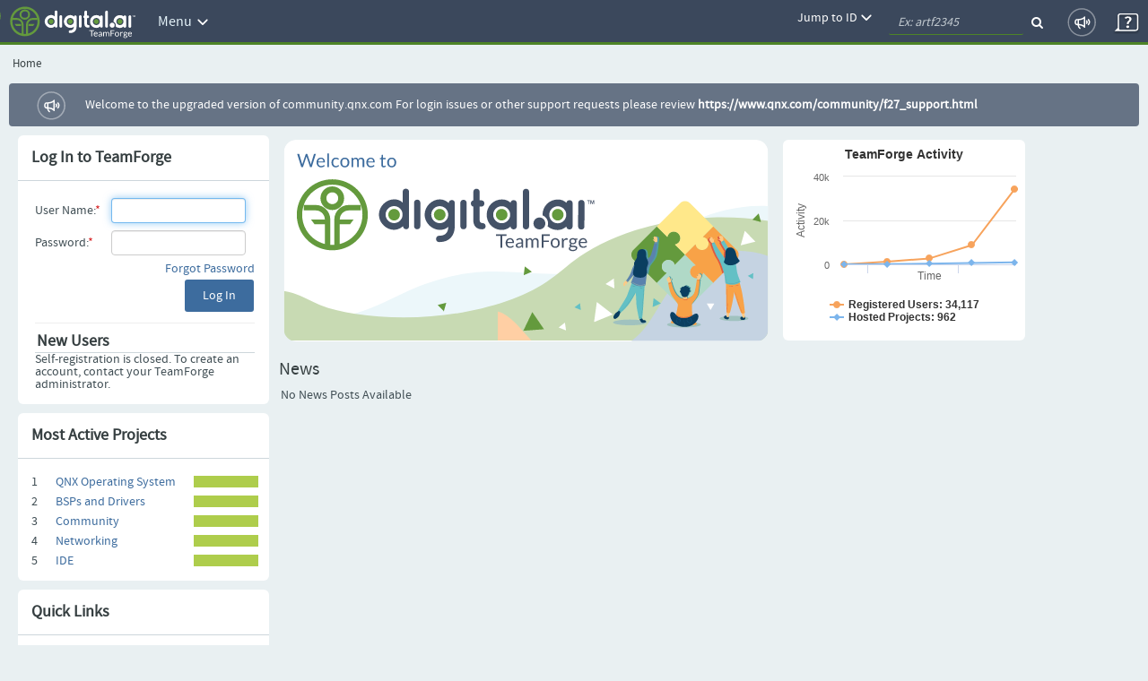

--- FILE ---
content_type: text/html;charset=UTF-8
request_url: https://community.qnx.com/sf/sfmain/do/home
body_size: 4225
content:




































<!DOCTYPE html PUBLIC "-//W3C//DTD XHTML 1.0 Transitional//EN" "http://www.w3.org/TR/xhtml1/DTD/xhtml1-transitional.dtd">
<html xmlns="http://www.w3.org/1999/xhtml" lang="en" xml:lang="en">
<head>
  <title>TeamForge : Welcome</title>

  <base href="/"/>

  <meta http-equiv="Content-Type" content="text/html; charset=UTF-8" />

  <link href="/css/saturn_specific.css?_=20220406104743" type="text/css" rel="stylesheet"/><link href="/css/header_footer_common.css?_=20220406104743" type="text/css" rel="stylesheet"/><link href="/css/font-awesome.min.css?_=20220406104743" type="text/css" rel="stylesheet"/><link href="/sf-images/icons/favicon.ico" rel="shortcut icon"/><link type="text/css" href="/ctf/css/all-thirdparty.css?_=20220406104743" rel="stylesheet"/><link type="text/css" href="/ctf/css/all-common.css?_=20220406104743" rel="stylesheet"/><link type="text/css" href="/ctf/css/all-sf.css?_=20220406104743" rel="stylesheet"/><link type="text/css" href="/ctf/api/main/css-customization?_=20220406104743" rel="stylesheet"/>
  <script type="text/javascript">
  var showFilterTxt = 'Show filters';
  var hideFilterTxt = 'Hide filters';
  var plusTxt = 'Plus';
  var minusTxt = 'Minus';
  var openFolderTxt = 'Open Folder';
  var closeFolderTxt = 'Closed Folder';
  var tConnectorTxt = 'T-Connector';
  var lastNodeTxt = 'L-Connector';
  var lineConnectorTxt = 'Line-Connector';
  var filterMaxCheckBoxAllowed = '10';
  var messageMaxCheckBoxSelected =
	  'Multi-selection is limited to 10 options only. ';
  
  var requestLocale = 'request.getLocale()';
  var baseHelp ='/help/teamforge220/page';
  </script>



  <meta content="width=device-width, initial-scale=1.0" name="viewport"/><script>
    var showPathDiv = '';
    var sessionTimeoutHeader = 'Your session has timed out due to inactivity';
    var sessionTimeoutNote = 'Please login to continue';
    var sessionTimeoutUsername = 'User Name';
    var sessionTimeoutPassword = 'Password';
    var sessionTimeoutLoginButton = 'Log In';
    var sessionTimeoutLoginSucess = '';
    var sessionTimeoutLoginFail = 'Invalid Login';
    var autoCompleteAction = 'on';
    var isHttpTest = false;
    var isSamlIDPEnabled = 'false';
    var isSamlLdapIDPEnabled = 'false';

  </script><script src="/sf/js/jquery/jquery.js?_=20220406104743" type="text/javascript"> </script><script src="/sf/js/jquery/plugins/browser.js?_=20220406104743" type="text/javascript"> </script><script type="text/javascript">var $j = jQuery.noConflict();</script><script src="/sf/js/sf_functions.js?_=20220406104743" type="text/javascript"> </script><script src="/sf/js/user_picker.js?_=20220406104743" type="text/javascript"> </script><script src="/sf/js/session_timeout_handler.js?_=20220406104743" type="text/javascript"> </script><script src="/sf/js/jump_to.js?_=20220406104743" type="text/javascript"> </script><script src="/sf/js/pwdPolicy.js?_=20220406104743" type="text/javascript"> </script><script src="/sf/js/bootstrap/bootstrap-tooltip.js?_=20220406104743" type="text/javascript"> </script><script src="/sf/js/bootstrap/bootstrap-dropdown-override.js?_=20220406104743" type="text/javascript"> </script><script src="/sf/js/bootstrap/bootstrap-alert.js?_=20220406104743" type="text/javascript"> </script><script src="/sf/js/bootstrap/bootstrap-modal.js?_=20220406104743" type="text/javascript"> </script><script src="/sf/js/bootstrap/bootstrap-collapse.js?_=20220406104743" type="text/javascript"> </script>
  


<script type="text/javascript" src="/sf/include/calendar/calendar.js"></script>
<script type="text/javascript" src="/sf/include/calendar/lang/calendar-en.js"></script>
<link type="text/css" rel="stylesheet" href="/sf/include/calendar/calendar-system.css"/>
<script type="text/javascript" src="/sf/js/sfcalendar.js"></script>
<script type="text/javascript" src="/sf/include/datepicker/datepicker.js"></script>
<link type="text/css" rel="stylesheet" href="/sf/include/datepicker/datepicker.css"/>

<script language="JavaScript" type="text/javascript">
  // <![CDATA[
  setJsCalendarFormat('mm/dd/y');
  // ]]>
</script>

  

<script language="JavaScript">
    // tablayout /////////////////////////////////////////////////////////////////
    //
    function selectTab(tabNum){
        // Variables for customisation:
        var colourOfInactiveTab = "#D2D2D2";
        var colourOfActiveTab = "#DFDFDF";
        var colourOfInactiveLink = "#333333";
        var colourOfActiveLink = "#333333";
        var colourOfActiveBottomBorder = "#DFDFDF";
        var colourOfInactiveBottomBorder = "1px solid #ff0000";
        // end variables
        if (document.getElementById){
            i = 0;
            while (document.getElementById('tabContent' + i) != null) {
                document.getElementById('tabContent' + i).style.display='none';
                //document.getElementById('tab' + i).style.background=colourOfInactiveTab;
                //document.getElementById('tab' + i).style.color=colourOfInactiveLink;
                i++;
            }
            document.getElementById('tabContent' + tabNum).style.display='block';
            //document.getElementById('tab' + tabNum).style.background=colourOfActiveTab;

            //document.getElementById('tab' + tabNum).style.color=colourOfActiveLink;
        }
    }

</script>
  

  <script language="JavaScript">
  // xloadmenu functions ////////////////////////////////////////////////////
  //
  function menuToggleOpen(o,framesetCall) {
    var i,l,t;
    i = o.getElementsByTagName('img')[0];
    l = o.parentNode.getElementsByTagName('div')[1];

    if (l.style.display == 'block') {
        l.style.display = 'none';
	i.src = i.src.replace('_open.','_closed.');
    } else {
	i.src = i.src.replace('_closed.','_open.');
	l.style.display = 'block';
    }
  } // menuToggleOpen

  function menuToggleClose(o,openstate,framesetCall) {
    var i,l,t;
    i = o.getElementsByTagName('img')[0];
    l = o.parentNode.getElementsByTagName('div')[1];

    if (l.style.display !='none') {
	l.style.display ='none';
	i.src = i.src.replace('_open.','_closed.');
    } else{
	l.style.display = 'block';
	i.src = i.src.replace('_closed.','_open.');
    }
  } // menuToggleClose
  </script>
  
  <!--TODO Temporary hack to run http tests. Must remove once http tests are migrated-->
 
 
  
   <script src="/ctf/js/polyfills.js?_=20220406104743" type="text/javascript">&#xa0;</script>
   <script src="/ctf/js/vendors.js?_=20220406104743" type="text/javascript">&#xa0;</script>
   <script src="/ctf/js/all-in-one-thirdparty.js?_=20220406104743" type="text/javascript">&#xa0;</script>
   <script src="/ctf/js/all-in-one.js?_=20220406104743" type="text/javascript">&#xa0;</script>
   <script src="/ctf/js/all-in-one-saturn.js?_=20220406104743" type="text/javascript">&#xa0;</script>
   <script src="/ctf/api/main/js-customization?_=20220406104743" type="text/javascript">&#xa0;</script>
  

</head>

  <body class="ctf_7_x_styles"  data-ng-app="saturn" saturn="">
  <!--TODO Temporary hack to run http tests. Must remove once http tests are migrated-->

  
  
  <div ng-bindable="" class="ctf-header-content">
    <div class="core-top-nav"></div>
    <div class="core-license-banner"></div>
  </div>
  


<!-- SourceForge expiration banner begin -->











  
  
    
    
    
    
    
  


  
    
    
    
    
      
    
  
  


  
  
    
  



  
  
    
    



<!-- SourceForge expiration banner end -->

<!-- CollabNet TeamForge content-area begin -->
<div class="contentArea ctf-page-content-area">

<!-- Breadcrumbs begin -->



<div class="crumbs-container"><table border="0" width="100%"><tr><td><div class="breadcrumb"><span class="project-title-crumb">Home</span></div></td></tr></table></div>
<!-- Breadcrumbs end -->
<!-- Custom HTML Top Messages begin -->

<!-- Custom HTML Top Messages end -->


<div ng-bindable="">
  <!-- SourceForge messages begin -->
  <div class="core-broadcast-message">&#xa0;</div>
  <!-- SourceForge messages end -->

  <div class="sessionmessages ctf-content" id="messagesDiv">
  
  
  
  </div>

  <div class="widgets-notifications ctf-content"></div>
</div>

<!-- SourceForge content begin -->
<div id="main" class="ctf-main-content">
     

  

    
    

  

  <table width="100%" border="0" cellpadding="4" cellspacing="0">
  <tr valign="top">
    <td class="left-navigation-container" >
      <!-- Left Nav stuff -->
      <div class="sidebar-wrap login-container">
      <div class="left-navigation-header">
              Log In to TeamForge
            </div>
              <div class="left-navigation" >
                        <form action="/sf/sfmain/do/login" method="post" autocomplete="on" target="_top" id="localLogin" name="login">
<input type="hidden" name="sfsubmit"/>

          <table class="LeftNavContent" width="100%">
            <input type="hidden" name="_xsrftoken" value="5727A90E62434A14A7107FDE9FABF70F" />
                                          <script type="text/javascript">isHttpTest = false;</script>
                <script type="text/javascript" src="/sf/js/aes/crypto-js.min.js">&#xa0;</script>
                <script type="text/javascript" src="/sf/js/aes/pbkdf2.min.js">&#xa0;</script>
                <script type="text/javascript" src="/sf/js/aes/aesUtil.js">&#xa0;</script>
                            <tr>
                <td class="nowrap"><label for="username">User Name:<span class="TextRequired">*</span></label></td>
                <td><input type="text" name="username" id="username" class="inputfield" size="13" autocomplete="on" onselect="null"/></td>
              </tr>
              <tr>
                <td><label for="pwd">Password:<span class="TextRequired">*</span></label></td>
                <td><input type="password" name="password" id="pwd" class="inputfield" size="13" onkeypress="javascript:submitLoginOnEnter(event)" autocomplete="on" onselect="null"/></td>
              </tr>
                                      <tr>
                <td class="forgotPassword" colspan="2">
                  <a href="https://www.qnx.com/account/forgot.html">Forgot Password</a>
                </td>
              </tr>
                        <tr>
                            <td colspan="2"><div class="AlignRight"><div class="Button" id="loginButton"><div class="Middle"><a href="javascript:submitForm(document.getElementById('localLogin'), 'submit');"><strong>Log In</strong></a></div></div>
</div></td>
            </tr>
            <tr><td colspan="2"><hr class="separator"></td></tr>
            <tr>
              <td colspan="2">
                                      <span class="newusers-disabled">New Users</span>
                    Self-registration is closed.  To create an account, contact your TeamForge administrator.
                                </td>
            </tr>
          </table>
        </form>
                 <script type="text/javascript">
           document.getElementById('username').focus();
          </script>
                 </div>
        </div>
        <div class="sidebar-wrap">
        <div class="left-navigation-header">
          Most Active Projects
        </div>
            <div class="left-navigation">
        <table class="LeftNavigationWidget" width="100%" id="mostActiveProjects">


  
  
    
      <tr>
        <td width="100px" style="padding-right:3px">
          1
        </td>
        <td width="60%">
          <a href="/sf/sfmain/do/viewProject/projects.core_os">QNX Operating System</a>
        </td>
        <td width="30%" style="padding-left: 3px">
          <table width="59" border="0" cellspacing="0" cellpadding="0" style="padding: 0px;" >
            <tr>
              <td style="padding: 0px;" ><div style="background-color:#aecd4c; width:2px; height:13px"></div></td>
              <td style="padding: 0px;" width="100%" class="ProjectStatusMiddle"><img src="/sf-images/misc/pixel.gif" height="8" width="1" alt=""></td>
              <td style="padding: 0px;" ><div style="background-color:#aecd4c; width:2px; height:13px"></div></td>
            </tr>
          </table>
        </td>
      </tr>
    
      <tr>
        <td width="100px" style="padding-right:3px">
          2
        </td>
        <td width="60%">
          <a href="/sf/sfmain/do/viewProject/projects.bsp">BSPs and Drivers</a>
        </td>
        <td width="30%" style="padding-left: 3px">
          <table width="50" border="0" cellspacing="0" cellpadding="0" style="padding: 0px;" >
            <tr>
              <td style="padding: 0px;" ><div style="background-color:#aecd4c; width:2px; height:13px"></div></td>
              <td style="padding: 0px;" width="100%" class="ProjectStatusMiddle"><img src="/sf-images/misc/pixel.gif" height="8" width="1" alt=""></td>
              <td style="padding: 0px;" ><div style="background-color:#aecd4c; width:2px; height:13px"></div></td>
            </tr>
          </table>
        </td>
      </tr>
    
      <tr>
        <td width="100px" style="padding-right:3px">
          3
        </td>
        <td width="60%">
          <a href="/sf/sfmain/do/viewProject/projects.community">Community</a>
        </td>
        <td width="30%" style="padding-left: 3px">
          <table width="2" border="0" cellspacing="0" cellpadding="0" style="padding: 0px;" >
            <tr>
              <td style="padding: 0px;" ><div style="background-color:#aecd4c; width:2px; height:13px"></div></td>
              <td style="padding: 0px;" width="100%" class="ProjectStatusMiddle"><img src="/sf-images/misc/pixel.gif" height="8" width="1" alt=""></td>
              <td style="padding: 0px;" ><div style="background-color:#aecd4c; width:2px; height:13px"></div></td>
            </tr>
          </table>
        </td>
      </tr>
    
      <tr>
        <td width="100px" style="padding-right:3px">
          4
        </td>
        <td width="60%">
          <a href="/sf/sfmain/do/viewProject/projects.networking">Networking</a>
        </td>
        <td width="30%" style="padding-left: 3px">
          <table width="1" border="0" cellspacing="0" cellpadding="0" style="padding: 0px;" >
            <tr>
              <td style="padding: 0px;" ><div style="background-color:#aecd4c; width:2px; height:13px"></div></td>
              <td style="padding: 0px;" width="100%" class="ProjectStatusMiddle"><img src="/sf-images/misc/pixel.gif" height="8" width="1" alt=""></td>
              <td style="padding: 0px;" ><div style="background-color:#aecd4c; width:2px; height:13px"></div></td>
            </tr>
          </table>
        </td>
      </tr>
    
      <tr>
        <td width="100px" style="padding-right:3px">
          5
        </td>
        <td width="60%">
          <a href="/sf/sfmain/do/viewProject/projects.ide">IDE</a>
        </td>
        <td width="30%" style="padding-left: 3px">
          <table width="1" border="0" cellspacing="0" cellpadding="0" style="padding: 0px;" >
            <tr>
              <td style="padding: 0px;" ><div style="background-color:#aecd4c; width:2px; height:13px"></div></td>
              <td style="padding: 0px;" width="100%" class="ProjectStatusMiddle"><img src="/sf-images/misc/pixel.gif" height="8" width="1" alt=""></td>
              <td style="padding: 0px;" ><div style="background-color:#aecd4c; width:2px; height:13px"></div></td>
            </tr>
          </table>
        </td>
      </tr>
    
  


</table>
      </div>
     </div>
     <div class="sidebar-wrap QuickLinks">
      <div class="left-navigation-header">
        Quick Links
      </div>
      <div class="left-navigation">
        <table border="0">
          <tr>
            <td><strong><a href="javascript:showHelpContents();">Online Help</a></strong></td>
          </tr>
          <tr>
            <td>Browse or search the TeamForge online Help system.</td>
          </tr>
                      <tr>
              <td><strong><a class="menuItem" href="http://www.collab.net/" target="_blank">CollabNet</a></strong></td>
            </tr>
            <tr>
              <td>Where Subversion&trade; Meets the Enterprise.</td>
            </tr>
            <tr>
              <td><strong><a class="menuItem" href="http://www.collab.net/products/teamforge/" target="_blank">TeamForge</a></strong></td>
            </tr>
            <tr>
              <td>Learn more about how TeamForge enables collaborative development in the enterprise.</td>
            </tr>
	          </table>
      </div>
      </div>
    </td>
    <!-- Content stuff -->
    <td class="CategoryListDetails">
      <table width="770" border="0" cellspacing="0" cellpadding="4">
        <tr>
          <td>
                           <span class="welcome-logo" title="Digital.ai TeamForge  - Welcome! If this is your first visit, please click the Online Help link to the left. For further assistance, please contact your Digital.ai TeamForge administrator." role="img" aria-label="Digital.ai TeamForge  - Welcome! If this is your first visit, please click the Online Help link to the left. For further assistance, please contact your Digital.ai TeamForge administrator."></span>
                      </td>
                      <td data-width="100">
              <div ng-bindable="" class="small-left-margin">
                  <!-- site activity statistics chart -->
                  <data-statistics data-object-type="'SiteActivity'"
                                   data-project-path="''" data-height="224" data-width="270"
                                   data-hide-labels="true"></data-statistics>
              </div>
            </td>
                  </tr>
      </table>
      <table width="100%" id="SiteNewsTable">
  <tr>
    <td><br/><div class="HeaderText">
	
        News
    </div></td>
  </tr>



  <tr>
    <td class="siteNews">No News Posts Available</td>
  </tr>


</table>
                      </td>
  </tr>
</table>


</div>

<!-- SourceForge content end -->
<!-- Custom HTML Bottom Messages begin -->

<!-- Custom HTML Bottom Messages begin -->

<div id="footer" class="footer ctf-content">
  </div>
</div>
<!-- SourceForge content-area end -->


<div id="PageLoaded" style="display: none;"></div>


<input type="hidden" id="objectKeyValue"/>
</body>

<div id="sessionTimeoutContainer">&#xa0;</div>
</html>




--- FILE ---
content_type: text/html; charset=UTF-8
request_url: https://community.qnx.com/ctf/js/modules/global/bundle_common.html
body_size: 889
content:
<script type="text/ng-template" id="i18n/global/locale/localeTitle/en">English</script>
<script type="text/ng-template" id="i18n/global/locale/localeTitle/ja">日本語</script>
<script type="text/ng-template" id="i18n/global/locale/localeTitle/ko">한국어</script>
<script type="text/ng-template" id="i18n/global/locale/localeTitle/zh_CN">中文</script>
<script type="text/ng-template" id="i18n/global/mySettings/viewUser/topnavHelp">getstarted-identify.html</script>
<script type="text/ng-template" id="i18n/global/mySettings/viewUserGroups/topnavHelp">getstarted-identify.html</script>
<script type="text/ng-template" id="i18n/global/mySettings/viewUserRoles/topnavHelp">getstarted-identify.html</script>
<script type="text/ng-template" id="i18n/global/mySettings/editUser/topnavHelp">edituseraccounts.html</script>
<script type="text/ng-template" id="i18n/global/mySettings/myPage/topnavHelp">mypage.html</script>
<script type="text/ng-template" id="i18n/global/mySettings/changePassword/topnavHelp">changepassword.html</script>

<script type="text/ng-template" id="i18n/global/main/teamforge/topnavHelp">index.html</script>
<script type="text/ng-template" id="i18n/global/main/createSiteWideRole/topnavHelp">createadditionalsiteadministrators.html</script>
<script type="text/ng-template" id="i18n/global/main/createGlobalRole/topnavHelp">createaglobalprojectrole.html</script>
<script type="text/ng-template" id="i18n/global/main/createProject/topnavHelp">createanewproject.html</script>
<script type="text/ng-template" id="i18n/global/dashboard/topnavHelp">projectdashboardpage.html</script>
<script type="text/ng-template" id="i18n/global/listRolesAdmin/topnavHelp">siteadminoverview.html</script>
<script type="text/ng-template" id="i18n/global/resetPassword/topnavHelp">resettheadminaccountpassword.html</script>
<script type="text/ng-template" id="i18n/global/forceChangePassword/topnavHelp">faqs.html</script>
<script type="text/ng-template" id="i18n/global/broadcastMessage/topnavHelp">siteadmin-createsitewidebroadcast.html</script>
<script type="text/ng-template" id="i18n/global/systemTools/topnavHelp">monitorsite.html</script>
<script type="text/ng-template" id="i18n/global/configureLogging/topnavHelp">logfiles.html</script>
<script type="text/ng-template" id="i18n/global/listLogFile/topnavHelp">logfiles.html</script>
<script type="text/ng-template" id="i18n/global/buildInfo/topnavHelp">monitoring.html</script>
<script type="text/ng-template" id="i18n/global/auditLogList/topnavHelp">logfiles.html</script>
<script type="text/ng-template" id="i18n/global/adHocQuery/topnavHelp">siteadmin-adhocquery.html</script>
<script type="text/ng-template" id="i18n/global/createSystem/topnavHelp">integrateasourcecodeserver.html</script>
<script type="text/ng-template" id="i18n/global/personal/monitoring/topnavHelp">monitoring.html</script>
<script type="text/ng-template" id="i18n/global/integratedAppAdmin/topnavHelp">externalapplications.html</script>
<script type="text/ng-template" id="i18n/global/configureIntegratedAppAdmin/topnavHelp">externalapplications.html</script>
<script type="text/ng-template" id="i18n/global/listProjectGroupsAdmin/topnavHelp">createaprojectgroup.html</script>
<script type="text/ng-template" id="i18n/global/createProjectGroup/topnavHelp">createaprojectgroup.html</script>
<script type="text/ng-template" id="i18n/global/createAuthenticatedUser/topnavHelp">createasingleuseraccount.html</script>
<script type="text/ng-template" id="i18n/global/createSingleUser/topnavHelp">createasingleuseraccount.html</script>
<script type="text/ng-template" id="i18n/global/createMultipleUser/topnavHelp">createmultipleuseraccounts.html</script>
<script type="text/ng-template" id="i18n/global/listUsers/topnavHelp">edituseraccounts.html</script>
<script type="text/ng-template" id="i18n/global/main/myProjects/topnavHelp">creatingaproject.html</script>
<script type="text/ng-template" id="i18n/global/main/listSystems/topnavHelp">integrateasourcecodeserver.html</script>
<script type="text/ng-template" id="i18n/global/main/listSystems/sitelinkedapp/topnavHelp">externalapplications.html</script>
<script type="text/ng-template" id="i18n/global/project/projectTemplate/topnavHelp">creatingaprojecttemplate.html</script>
<script type="text/ng-template" id="i18n/global/main/accessErrorCtf">A TeamForge system error has occurred. Invalid URL</script>
<script type="text/ng-template" id="i18n/global/main/systemError">System Error</script>
<script type="text/ng-template" id="i18n/global/sessionTimeout/header">Your session has timed out due to inactivity</script>
<script type="text/ng-template" id="i18n/global/sessionTimeout/username">Username</script>
<script type="text/ng-template" id="i18n/global/sessionTimeout/password">Password</script>
<script type="text/ng-template" id="i18n/global/sessionTimeout/login">Login</script>
<script type="text/ng-template" id="i18n/global/sessionTimeout/login/note">Please login to continue</script>


--- FILE ---
content_type: text/html; charset=UTF-8
request_url: https://community.qnx.com/ctf/js/modules/global/bundle_en.html
body_size: 3564
content:
<script type="text/ng-template" id="i18n/global/viewUser/title">View User</script>
<script type="text/ng-template" id="i18n/global/viewUser/topnavHelp">getstarted-identify.html</script>



<script type="text/ng-template" id="i18n/global/viewUser/tab/personalProfile/title">Personal Profile</script>
<script type="text/ng-template" id="i18n/global/viewUser/tab/personalProfile/photo/label">Profile Picture</script>
<script type="text/ng-template" id="i18n/global/viewUser/tab/personalProfile/photo/dropZone">Drop Picture Here</script>
<script type="text/ng-template" id="i18n/global/viewUser/tab/personalProfile/detail/label">Detail</script>
<script type="text/ng-template" id="i18n/global/viewUser/tab/personalProfile/fullName/label">Full Name</script>
<script type="text/ng-template" id="i18n/global/viewUser/tab/personalProfile/email/label">Email Address</script>
<script type="text/ng-template" id="i18n/global/viewUser/tab/personalProfile/email/confirmation"><i class="icon-info-sign" data-tooltip="Your email address will not be updated until it has been confirmed. To confirm it, visit the URL in the confirmation email sent to the new address."></i></script>
<script type="text/ng-template" id="i18n/global/viewUser/tab/personalProfile/email/unblacklist">(To remove from the blacklist click <a data-ng-click="unblacklistFn()">here</a>)</script>
<script type="text/ng-template" id="i18n/global/viewUser/tab/personalProfile/email/unblacklist/success">Email removed from blacklist.</script>
<script type="text/ng-template" id="i18n/global/viewUser/tab/personalProfile/email/unblacklist/fail">Could not unblacklist email.</script>
<script type="text/ng-template" id="i18n/global/viewUser/tab/personalProfile/currentEmail/label">Current Email</script>
<script type="text/ng-template" id="i18n/global/viewUser/tab/personalProfile/alternateEmail/label">Alternate Emails</script>
<script type="text/ng-template" id="i18n/global/viewUser/tab/personalProfile/organization/label">Organization</script>
<script type="text/ng-template" id="i18n/global/viewUser/tab/personalProfile/edit/label">Edit</script>
<script type="text/ng-template" id="i18n/global/viewUser/tab/personalProfile/save/label">Save</script>
<script type="text/ng-template" id="i18n/global/viewUser/tab/personalProfile/cancel/label">Cancel</script>
<script type="text/ng-template" id="i18n/global/viewUser/tab/personalProfile/successSave">Personal profile updated successfully.</script>
<script type="text/ng-template" id="i18n/global/viewUser/tab/personalProfile/failSave">Unable to save the personal profile.</script>
<script type="text/ng-template" id="i18n/global/viewUser/tab/personalProfile/reload/tooltip">Reload</script>


<script type="text/ng-template" id="i18n/global/viewUser/tab/siteProfile/title">Site Profile</script>
<script type="text/ng-template" id="i18n/global/viewUser/tab/siteProfile/status/label">Status</script>
<script type="text/ng-template" id="i18n/global/viewUser/tab/siteProfile/status/pending/label">Pending</script>
<script type="text/ng-template" id="i18n/global/viewUser/tab/siteProfile/status/active/label">Active</script>
<script type="text/ng-template" id="i18n/global/viewUser/tab/siteProfile/status/disabled/label">Disabled</script>
<script type="text/ng-template" id="i18n/global/viewUser/tab/siteProfile/status/removed/label">Removed</script>
<script type="text/ng-template" id="i18n/global/viewUser/tab/siteProfile/license/label">License Type</script>
<script type="text/ng-template" id="i18n/global/viewUser/tab/siteProfile/siteAdmin/label">Site Admin</script>
<script type="text/ng-template" id="i18n/global/viewUser/tab/siteProfile/siteAdmin/admin/label">Admin</script>
<script type="text/ng-template" id="i18n/global/viewUser/tab/siteProfile/siteAdmin/nonAdmin/label">Non-admin</script>
<script type="text/ng-template" id="i18n/global/viewUser/tab/siteProfile/restrictedUser/label">Restricted User</script>
<script type="text/ng-template" id="i18n/global/viewUser/tab/siteProfile/restrictedUser/restricted/label">Restricted</script>
<script type="text/ng-template" id="i18n/global/viewUser/tab/siteProfile/restrictedUser/unrestricted/label">Unrestricted</script>
<script type="text/ng-template" id="i18n/global/viewUser/tab/siteProfile/dateCreated/label">Date Created</script>
<script type="text/ng-template" id="i18n/global/viewUser/tab/siteProfile/lastLogin/label">Last Login</script>
<script type="text/ng-template" id="i18n/global/viewUser/tab/siteProfile/edit/label">Edit</script>
<script type="text/ng-template" id="i18n/global/viewUser/tab/siteProfile/save/label">Save</script>
<script type="text/ng-template" id="i18n/global/viewUser/tab/siteProfile/cancel/label">Cancel</script>
<script type="text/ng-template" id="i18n/global/viewUser/tab/siteProfile/successSave">Site profile updated successfully.</script>
<script type="text/ng-template" id="i18n/global/viewUser/tab/siteProfile/failSave">Unable to save the site profile.</script>
<script type="text/ng-template" id="i18n/global/viewUser/tab/siteProfile/reload/tooltip">Reload</script>


<script type="text/ng-template" id="i18n/global/viewUser/tab/password/title">Password</script>
<script type="text/ng-template" id="i18n/global/viewUser/tab/password/currentPassword/label">Current Password</script>
<script type="text/ng-template" id="i18n/global/viewUser/tab/password/currentPassword/placeholder">Current Password</script>
<script type="text/ng-template" id="i18n/global/viewUser/tab/password/newPassword/label">New Password</script>
<script type="text/ng-template" id="i18n/global/viewUser/tab/password/newPassword/placeholder">New Password</script>
<script type="text/ng-template" id="i18n/global/viewUser/tab/password/confirmNewPassword/label">Confirm New Password</script>
<script type="text/ng-template" id="i18n/global/viewUser/tab/password/confirmNewPassword/placeholder">Confirm New Password</script>
<script type="text/ng-template" id="i18n/global/viewUser/tab/password/update/label">Update</script>
<script type="text/ng-template" id="i18n/global/viewUser/tab/password/messages/PasswordChangeOk">Password changed successfully.</script>
<script type="text/ng-template" id="i18n/global/viewUser/tab/password/messages/InvalidPasswordCurrent">The password entered does not match your current password.</script>
<script type="text/ng-template" id="i18n/global/viewUser/tab/password/messages/PasswordChangeFail">Unable to change the user password.</script>

<script type="text/ng-template" id="i18n/global/viewUser/tab/preferences/title">Preferences</script>
<script type="text/ng-template" id="i18n/global/viewUser/tab/preferences/reload/tooltip">Reload</script>
<script type="text/ng-template" id="i18n/global/viewUser/tab/preferences/edit/label">Edit</script>
<script type="text/ng-template" id="i18n/global/viewUser/tab/preferences/save/label">Save</script>
<script type="text/ng-template" id="i18n/global/viewUser/tab/preferences/cancel/label">Cancel</script>
<script type="text/ng-template" id="i18n/global/viewUser/tab/preferences/locale/label">Locale</script>
<script type="text/ng-template" id="i18n/global/viewUser/tab/preferences/datePattern/label">Date Pattern</script>
<script type="text/ng-template" id="i18n/global/viewUser/tab/preferences/timePattern/label">Time Pattern</script>
<script type="text/ng-template" id="i18n/global/viewUser/tab/preferences/notification/label">Notifications on Monitored Items</script>
<script type="text/ng-template" id="i18n/global/viewUser/tab/preferences/notification/postfix"><i class="icon-info-sign" data-tooltip="(Unless overridden per project in Monitoring settings)"></i></script>
<script type="text/ng-template" id="i18n/global/viewUser/tab/preferences/notification/emailPerChange/label">Email Per Change</script>
<script type="text/ng-template" id="i18n/global/viewUser/tab/preferences/notification/dailyDigest/label">Daily Digest</script>
<script type="text/ng-template" id="i18n/global/viewUser/tab/preferences/notification/doNotSend/label">Do Not Send</script>
<script type="text/ng-template" id="i18n/global/viewUser/tab/preferences/selfCc/label">Include My Own Updates in My Notifications</script>
<script type="text/ng-template" id="i18n/global/viewUser/tab/preferences/selfCc/true/label">Yes</script>
<script type="text/ng-template" id="i18n/global/viewUser/tab/preferences/selfCc/false/label">No</script>
<script type="text/ng-template" id="i18n/global/viewUser/tab/preferences/encoding/label">File Encoding for Export</script>
<script type="text/ng-template" id="i18n/global/viewUser/tab/preferences/successSave">Preferences updated successfully.</script>
<script type="text/ng-template" id="i18n/global/viewUser/tab/preferences/failSave">Unable to save the preferences.</script>

<script type="text/ng-template" id="i18n/global/viewUser/tab/authorizationKeys/title"><span data-ng-if="authKeysCount === undefined">Authorization Keys</span><span data-ng-pluralize="" count="authKeysCount" when='{"one": "Authorization Key", "other": "Authorization Keys"}'></span><span data-ng-if="authKeysCount !== undefined"> ({{authKeysCount}})</span></script>
<script type="text/ng-template" id="i18n/global/viewUser/tab/authorizationKeys/table/loading">Loading</script>
<script type="text/ng-template" id="i18n/global/viewUser/tab/authorizationKeys/table/empty">No authorization keys found.</script>
<script type="text/ng-template" id="i18n/global/viewUser/tab/authorizationKeys/add/label">Add</script>
<script type="text/ng-template" id="i18n/global/viewUser/tab/authorizationKeys/save/label">Save</script>
<script type="text/ng-template" id="i18n/global/viewUser/tab/authorizationKeys/cancel/label">Cancel</script>
<script type="text/ng-template" id="i18n/global/viewUser/tab/authorizationKeys/remove/label">Remove</script>
<script type="text/ng-template" id="i18n/global/viewUser/tab/authorizationKeys/form/sshKey/label">SSH Key</script>
<script type="text/ng-template" id="i18n/global/viewUser/tab/authorizationKeys/form/sshKey/placeholder">Public SSH Key</script>
<script type="text/ng-template" id="i18n/global/viewUser/tab/authorizationKeys/successSave">Authorized keys were saved.</script>
<script type="text/ng-template" id="i18n/global/viewUser/tab/authorizationKeys/successSaveWithErrors">Authorization keys were rejected.</script>
<script type="text/ng-template" id="i18n/global/viewUser/tab/authorizationKeys/failSave">Unable to save the authorized keys.</script>
<script type="text/ng-template" id="i18n/global/viewUser/tab/authorizationKeys/reload/tooltip">Reload</script>
<script type="text/ng-template" id="i18n/global/viewUser/tab/authorizationKeys/pageSize/tooltip">Page Size</script>

<script type="text/ng-template" id="i18n/global/viewUser/tab/roles/title"><span data-ng-if="roleCount === undefined">Roles</span><span data-ng-pluralize="" count="roleCount" when='{"one": "Rol", "other": "Roles"}'></span><span data-ng-if="roleCount !== undefined"> ({{roleCount}})</span></script>
<script type="text/ng-template" id="i18n/global/viewUser/tab/roles/table/empty">No roles found.</script>
<script type="text/ng-template" id="i18n/global/viewUser/tab/roles/table/loading">Loading</script>
<script type="text/ng-template" id="i18n/global/viewUser/tab/roles/reload/tooltip">Reload</script>
<script type="text/ng-template" id="i18n/global/viewUser/tab/roles/pageSize/tooltip">Page Size</script>

<script type="text/ng-template" id="i18n/global/viewUser/tab/userGroupMembership/title"><span data-ng-if="userGroupCount === undefined">User Group Memberships</span><span data-ng-pluralize="" count="userGroupCount" when='{"one": "User Group Membership", "other": "User Group Memberships"}'></span><span data-ng-if="userGroupCount !== undefined"> ({{userGroupCount}})</span></script>
<script type="text/ng-template" id="i18n/global/viewUser/tab/userGroupMembership/table/loading">Loading</script>
<script type="text/ng-template" id="i18n/global/viewUser/tab/userGroupMembership/reload/tooltip">Reload</script>
<script type="text/ng-template" id="i18n/global/viewUser/tab/userGroupMembership/pageSize/tooltip">Page Size</script>
<script type="text/ng-template" id="i18n/global/viewUser/tab/userGroupMembership/table/empty">No user group memberships found.</script>

<script type="text/ng-template" id="i18n/global/viewUserRequest/title">View User Request</script>
<script type="text/ng-template" id="i18n/global/viewUserRequest/applyButton">Apply</script>
<script type="text/ng-template" id="i18n/global/viewUserRequest/cancelButton">Cancel</script>
<script type="text/ng-template" id="i18n/global/viewUserRequest/returnButton">Return</script>

<script type="text/ng-template" id="i18n/global/viewUserRequest/userRequestApprovalLabel">Action</script>
<script type="text/ng-template" id="i18n/global/viewUserRequest/commentLabel">Comment</script>
<script type="text/ng-template" id="i18n/global/viewUserRequest/usernameLabel">User Name</script>
<script type="text/ng-template" id="i18n/global/viewUserRequest/fullNameLabel">Full Name</script>
<script type="text/ng-template" id="i18n/global/viewUserRequest/emailAddressLabel">Email Address</script>
<script type="text/ng-template" id="i18n/global/viewUserRequest/siteAdminLabel">TeamForge Administrator</script>
<script type="text/ng-template" id="i18n/global/viewUserRequest/admin/label">Yes</script>
<script type="text/ng-template" id="i18n/global/viewUserRequest/nonAdmin/label">No</script>
<script type="text/ng-template" id="i18n/global/viewUserRequest/lastModifiedByLabel">Performed By</script>
<script type="text/ng-template" id="i18n/global/viewUserRequest/lastModifiedDateLabel">Performed On</script>

<script type="text/ng-template" id="i18n/global/viewUserRequest/restrictedUserLabel">Restricted User</script>
<script type="text/ng-template" id="i18n/global/viewUserRequest/restricted/label">Yes</script>
<script type="text/ng-template" id="i18n/global/viewUserRequest/nonRestricted/label">No</script>

<script type="text/ng-template" id="i18n/global/viewUserRequest/licenseTypeLabel">License Type</script>

<script type="text/ng-template" id="i18n/global/viewUserRequest/approveUser">Approve User</script>
<script type="text/ng-template" id="i18n/global/viewUserRequest/rejectUser">Reject User</script>
<script type="text/ng-template" id="i18n/global/viewUserRequest/pendingUser">Pending</script>
<script type="text/ng-template" id="i18n/global/viewUserRequest/approvedUser">Approved</script>
<script type="text/ng-template" id="i18n/global/viewUserRequest/rejectedUser">Rejected</script>

<script type="text/ng-template" id="i18n/global/viewUserRequest/userStatusApprovedOk">Approved request to create user</script>
<script type="text/ng-template" id="i18n/global/viewUserRequest/userStatusRejectedOk">Rejected request to create user</script>
<script type="text/ng-template" id="i18n/global/viewUserRequest/errorUserNameAlreadyExist">Could not create user {{username}}. A user with the name {{username}} already exists.</script>
<script type="text/ng-template" id="i18n/global/viewUserRequest/errorInvalidRequestState">Could not process request for user {{username}}. The request is no longer pending.</script>
<script type="text/ng-template" id="i18n/global/viewUserRequest/errorUserLimitExceeded">The maximum number of licensed users has been reached.</script>
<script type="text/ng-template" id="i18n/global/viewUserRequest/errorRequestStateNoLongerPending">The user creation request is no longer pending.</script>

<script type="text/ng-template" id="i18n/global/myProjects/allProjects/allProjectsHeader">
<span data-ng-if="selectedPage &amp;&amp; maxPageNumber">Page {{selectedPage}} of {{maxPageNumber}}&nbsp;</span>
<span data-ng-if="projectsCount" data-ng-pluralize="" count="projectsCount" when='{"one": "({} Item)", "other": "({} Items)"}'></span></script>

<script type="text/ng-template" id="i18n/global/myProjects/allProjects/removeFromFavorites/error">Error Remove from Favorites</script>
<script type="text/ng-template" id="i18n/global/myProjects/allProjects/addToFavorites/error">Error Add to Favorites</script>
<script type="text/ng-template" id="i18n/global/myProjects/allProjects/addToFavorites/permissiondenied">Permission Denied </script>
<script type="text/ng-template" id="i18n/global/myProjects/allProjects/deleteProjectConfirm">Are you sure you want to delete the selected project(s) ?  Any direct subprojects will be moved under immediate parent of the selected project(s) or made root projects.</script>
<script type="text/ng-template" id="i18n/global/myProjects/allProjects/projectName">Project Name</script>
<script type="text/ng-template" id="i18n/global/myProjects/allProjects/projectName/template">
    <div>
        <a data-ng-href="/sf/projects/{{::path.substring('projects.'.length)}}/" TARGET="_self">{{::title}}</a>
        &nbsp;
        <i class="fa fa-star fav-icon" data-ng-if="::starred"></i>
    </div> 
</script>
<script type="text/ng-template" id="i18n/global/myProjects/allProjects/templateName">Template Name</script>
<script type="text/ng-template" id="i18n/global/myProjects/allProjects/templateName/template">
    <div data-ng-switch="templateName">
        <span data-ng-switch-when="" title="Template information is not available">Not Available</span>
        <span data-ng-switch-when="---" title="Project creation was not template-based">&mdash;</span>
        <span data-ng-switch-default class="{{templateDeleted ? 'strikethrough' : ''}}" title="{{templateDeleted ? 'Project Template Deleted' : ''}}">{{templateName}}</span>
    </div>
</script>
<script type="text/ng-template" id="i18n/global/myProjects/allProjects/parentProject">Parent Project</script>
<script type="text/ng-template" id="i18n/global/myProjects/allProjects/parentProject/template">
<a data-ng-if="::allowed" data-ng-href="/sf/projects/{{::primaryParent.path.substring('projects.'.length)}}" TARGET="_self">{{::primaryParent.title}}</a>
<span data-ng-if="::!allowed">{{::primaryParent.title}}</span>
</script>
<script type="text/ng-template" id="i18n/global/myProjects/allProjects/projectDescription">Project Description</script>
<script type="text/ng-template" id="i18n/global/myProjects/allProjects/projectDescription/template"><p ng-bind-html="description"></p></script>
<script type="text/ng-template" id="i18n/global/myProjects/allProjects/projectAdmins">Project Admin</script>
<script type="text/ng-template" id="i18n/global/myProjects/allProjects/projectAdmins/template">
<span data-ng-repeat="admin in ::projectAdmins">
    <a data-ng-href="/sf/global/do/viewUser/{{::admin.username}}" TARGET="_self">
        {{::admin.fullName}}
    </a>
    <span ng-show="::!$last">,&nbsp;</span>
</span>
<span data-ng-repeat="group in ::projectAdminGroups">
    {{::group}}
    <span ng-show="::!$last">,&nbsp;</span>
</span>
</script>
<script type="text/ng-template" id="i18n/global/myProjects/allProjects/projectMembers">Project Members</script>
<script type="text/ng-template" id="i18n/global/myProjects/allProjects/creationDate">Creation Date</script>

<script type="text/ng-template" id="i18n/global/myProjects/allProjects/pageSize">Page Size</script>
<script type="text/ng-template" id="i18n/global/myProjects/allProjects/reload">Reload</script>
<script type="text/ng-template" id="i18n/global/myProjects/allProjects/loading">Loading</script>
<script type="text/ng-template" id="i18n/global/myProjects/allProjects/emptyList">No data</script>

<script type="text/ng-template" id="i18n/global/myProjects/allProjects/button/delete">Delete</script>
<script type="text/ng-template" id="i18n/global/myProjects/allProjects/button/create">Create New Project</script>
<script type="text/ng-template" id="i18n/global/myProjects/allProjects/button/requestMembership">Request Membership</script>
<script type="text/ng-template" id="i18n/global/myProjects/allProjects/button/addToFavorites">Add to Favorites</script>
<script type="text/ng-template" id="i18n/global/myProjects/allProjects/button/removeFromFavorites">Remove from Favorites</script>

<script type="text/ng-template" id="i18n/global/myProjects/allProjects/requestMembership/already-a-member">You are already a member of that project.</script>

<script type="text/ng-template" id="i18n/global/myProjects/allProjects/projectsDeleted">
    <span data-ng-repeat="project in projects">
        Project <b>{{project}}</b> is now deleted.<br>
    </span>
</script>
<script type="text/ng-template" id="i18n/global/myProjects/allProjects/projectsCannotDelete">
    <span data-ng-repeat="project in projects">
        The Project <b>{{project}}</b> is created using baseline and hence cannot be deleted.<br>
    </span>
</script>
<script type="text/ng-template" id="i18n/global/myProjects/allProjects/reservedProject">
    <span data-ng-repeat="project in projects">
        The <b>{{project}}</b> project is a necessary part of the system and cannot be deleted.<br>
    </span>
</script>
<script type="text/ng-template" id="i18n/global/myProjects/allProjects/projectsNotFound">
    <span data-ng-repeat="project in projects">
        Could not delete project <b>{{project}}</b>.<br>
    </span>
</script>
<script type="text/ng-template" id="i18n/global/myProjects/allProjects/childProjectsFound">
    <span data-ng-repeat="project in projects">
        Project <b>{{project}}</b> could not be removed because it has child projects.<br>
    </span>
</script>
<script type="text/ng-template" id="i18n/global/myProjects/allProjects/parentRoleUsedInChild">
    <span data-ng-repeat="project in projects">
        Project {{project}} not deleted.  Role(s) from {{project}} is being used in its subprojects.<br>
    </span>
</script>
<script type="text/ng-template" id="i18n/global/myProjects/projectTemplates/projectList">Projects Created ({{count}})</script>
<script type="text/ng-template" id="i18n/global/myProjects/projectTemplates/templateName">Template Name: {{templateName}}</script>
<script type="text/ng-template" id="i18n/global/close">Close</script>
<script type="text/ng-template" id="i18n/global/sessionTimeout/header">Your session has timed out due to inactivity</script>
<script type="text/ng-template" id="i18n/global/sessionTimeout/username">Username</script>
<script type="text/ng-template" id="i18n/global/sessionTimeout/password">Password</script>
<script type="text/ng-template" id="i18n/global/sessionTimeout/login">Login</script>
<script type="text/ng-template" id="i18n/global/sessionTimeout/login/note">Please login to continue</script>

<script type="text/ng-template" id="i18n/global/assignedTo/unassign">Unassign</script>
<script type="text/ng-template" id="i18n/global/assignedTo/previousAssignee">Previous Assignee</script>
<script type="text/ng-template" id="i18n/global/assignedTo/me">Me</script>
<script type="text/ng-template" id="i18n/global/assignedTo/me/toolTip">Assign to me</script>
<script type="text/ng-template" id="i18n/global/assignedTo/assignToUser/toolTip">Re-assign</script>

<script type="text/ng-template" id="i18n/global/selectProject/toolTip">Select Project</script>
<script type="text/ng-template" id="i18n/global/viewMore">View More</script>
<script type="text/ng-template" id="i18n/global/viewLess">View Less</script>

<!-- errors -->
<script type="text/ng-template" id="i18n/global/errors/invalidlogin/LoginFail">Invalid Login. Use Forgot Password to reset your password or contact TeamForge administrator.</script>


--- FILE ---
content_type: text/html; charset=UTF-8
request_url: https://community.qnx.com/ctf/js/modules/widgets/bundle_en.html
body_size: 1754
content:
<script type="text/ng-template" id="i18n/widgets/success">this is a success text</script>
<script type="text/ng-template" id="i18n/widgets/success2">this is a success text {{name}}</script>
<script type="text/ng-template" id="i18n/widgets/error">this is an error text</script>
<script type="text/ng-template" id="i18n/widgets/error2">this is an error text {{name}}</script>
<script type="text/ng-template" id="i18n/widgets/form/emailNotValid">This is not a valid email.</script>
<script type="text/ng-template" id="i18n/widgets/form/required"><span class="validation-message">*</span></script>
<script type="text/ng-template" id="i18n/widgets/form/password/field"> (If you leave the password blank, the new user will be sent an email to set their password.)</script>
<script type="text/ng-template" id="i18n/widgets/versionUpdate/whatsNew">What's new in version {{newVersion}}? </script>
<script type="text/ng-template" id="i18n/widgets/versionUpdate/help">Help with version {{newVersion}}</script>

<script type="text/ng-template" id="i18n/widgets/table/select">Select</script>

<script type="text/ng-template" id="i18n/widgets/form/validateField">
<span data-ng-if="result === true" class="validation-message validate-field-check-image"></span>
<span data-ng-if="result === false" class="validation-message validate-field-wrong-image"></span>
<span data-ng-if="result !== false &amp;&amp; result !== true" class="validation-message">*</span>
</script>

<script type="text/ng-template" id="i18n/widgets/form/passwordMatch">
<span data-ng-if="delayedValue == false"  class="validation-message validate-password-image"></span>
<span data-ng-if="showToolTip == false &amp;&amp; delayedValue != false"><span class="validation-message">*</span></span>
<span data-ng-if="showToolTip" class="password-empty-message" data-tooltip-placement="right" data-tooltip="" data-i18n-attr="{tooltip: {bundle:'widgets', key:'form/password/field'}}"><i class="icon-exclamation-sign"></i></span>
</script>

<script type="text/ng-template" id="i18n/widgets/form/picture/clear">Clear</script>
<script type="text/ng-template" id="i18n/widgets/modalWizard/configuration/title">Settings</script>
<script type="text/ng-template" id="i18n/widgets/modalWizard/cancel/label">Cancel</script>
<script type="text/ng-template" id="i18n/widgets/modalWizard/previous/label">Previous</script>
<script type="text/ng-template" id="i18n/widgets/modalWizard/next/label">Next</script>
<script type="text/ng-template" id="i18n/widgets/modalWizard/finish/label">Finish</script>
<script type="text/ng-template" id="i18n/widgets/ctfMultipleSelect/available">Available</script>
<script type="text/ng-template" id="i18n/widgets/ctfMultipleSelect/selected">Selected</script>

<script type="text/ng-template" id="i18n/widgets/oldSearch/jumpToId">Jump to ID</script>
<script type="text/ng-template" id="i18n/widgets/oldSearch/advanceSearch">Advanced Search</script>

<script type="text/ng-template" id="i18n/widgets/oldSearch/error/quickjump">Error - Jump to ID</script>
<script type="text/ng-template" id="i18n/widgets/oldSearch/error/text1">The text you entered is not a valid object ID</script>
<script type="text/ng-template" id="i18n/widgets/oldSearch/error/text2">More Information</script>
<script type="text/ng-template" id="i18n/widgets/oldSearch/error/text3">Object IDs begin with an object prefix and end with a number. For example, if you enter</script>
<script type="text/ng-template" id="i18n/widgets/oldSearch/error/text4">the application will jump directly to an artifact with the ID artf2345. Some valid object prefixes are:</script>
<script type="text/ng-template" id="i18n/widgets/oldSearch/error/artf">artf</script>
<script type="text/ng-template" id="i18n/widgets/oldSearch/error/artf/desc">for an artifact</script>
<script type="text/ng-template" id="i18n/widgets/oldSearch/error/doc">doc</script>
<script type="text/ng-template" id="i18n/widgets/oldSearch/error/doc/desc">for a document</script>
<script type="text/ng-template" id="i18n/widgets/oldSearch/error/page">page</script>
<script type="text/ng-template" id="i18n/widgets/oldSearch/error/page/desc">for a project</script>
<script type="text/ng-template" id="i18n/widgets/oldSearch/error/topic">topc</script>
<script type="text/ng-template" id="i18n/widgets/oldSearch/error/topic/desc">for a discussion topic</script>
<script type="text/ng-template" id="i18n/widgets/oldSearch/error/wiki">wiki</script>
<script type="text/ng-template" id="i18n/widgets/oldSearch/error/wiki/desc">for a wiki page</script>

<script type="text/ng-template" id="i18n/widgets/multiselectGrid/search">Search...</script>
<script type="text/ng-template" id="i18n/widgets/multiselectGrid/AddMembers">Add Members</script>
<script type="text/ng-template" id="i18n/widgets/multiselectGrid/AddUsers">Add Users</script>
<script type="text/ng-template" id="i18n/widgets/multiselectGrid/RemoveMember">Remove Member</script>
<script type="text/ng-template" id="i18n/widgets/multiselectGrid/RemoveUser">Remove User</script>
<script type="text/ng-template" id="i18n/widgets/multiselectGrid/TeamOwner">Team Owner</script>
<script type="text/ng-template" id="i18n/widgets/multiselectGrid/MakeAsTeamOwner">Make this member as Team Owner</script>
<script type="text/ng-template" id="i18n/widgets/multiselectGrid/FindUser">Find User</script>
<script type="text/ng-template" id="i18n/widgets/multiselectGrid/noUsersFound">No Users Found</script>

<!-- reports parameters for date range picker -->
<script type="text/ng-template" id="i18n/widgets/form/dateRange/today">Today</script>
<script type="text/ng-template" id="i18n/widgets/form/dateRange/yesterday">Yesterday</script>
<script type="text/ng-template" id="i18n/widgets/form/dateRange/last7Days">Last 7 Days</script>
<script type="text/ng-template" id="i18n/widgets/form/dateRange/last30Days">Last 30 Days</script>
<script type="text/ng-template" id="i18n/widgets/form/dateRange/last90Days">Last 90 Days</script>
<script type="text/ng-template" id="i18n/widgets/form/dateRange/thisMonth">This Month</script>
<script type="text/ng-template" id="i18n/widgets/form/dateRange/lastMonth">Last Month</script>
<script type="text/ng-template" id="i18n/widgets/form/dateRange/lastYear">Last Year</script>
<script type="text/ng-template" id="i18n/widgets/form/dateRange/weekToDate">Week To Date</script>
<script type="text/ng-template" id="i18n/widgets/form/dateRange/businessWeekToDate">Business Week To Date</script>
<script type="text/ng-template" id="i18n/widgets/form/dateRange/monthToDate">Month To Date</script>
<script type="text/ng-template" id="i18n/widgets/form/dateRange/quarterToDate">Quarter To Date</script>
<script type="text/ng-template" id="i18n/widgets/form/dateRange/yearToDate">Year To Date</script>
<script type="text/ng-template" id="i18n/widgets/form/dateRange/previousWeek">Previous Week</script>
<script type="text/ng-template" id="i18n/widgets/form/dateRange/previousBusinessWeek">Previous Business Week</script>
<script type="text/ng-template" id="i18n/widgets/form/dateRange/previousMonth">Previous Month</script>
<script type="text/ng-template" id="i18n/widgets/form/dateRange/previousQuarter">Previous Quarter</script>
<script type="text/ng-template" id="i18n/widgets/form/dateRange/previousYear">Previous Year</script>
<script type="text/ng-template" id="i18n/widgets/form/dateRange/custom">Custom</script>
<script type="text/ng-template" id="i18n/widgets/form/dateRange/apply">Apply</script>
<script type="text/ng-template" id="i18n/widgets/form/dateRange/cancel">Cancel</script>
<script type="text/ng-template" id="i18n/widgets/form/dateRange/select">Select range</script>
<script type="text/ng-template" id="i18n/widgets/form/dateRange/selectDateRange">Select date range</script>
<script type="text/ng-template" id="i18n/widgets/form/dateRange/selectedDays">Selected Days</script>
<script type="text/ng-template" id="i18n/widgets/form/dateRange/clear">Clear</script>

<!-- parameters for angular auto complete -->
<script type="text/ng-template" id="i18n/widgets/angularAutoComplete/noResultsFound">No Results Found</script>
<script type="text/ng-template" id="i18n/widgets/angularAutoComplete/searching">Searching...</script>

<!-- parameters for multi select tree -->
<script type="text/ng-template" id="i18n/widgets/multiSelectTree/noResultsFound">No results found</script>

<!-- monitor options -->
<script type="text/ng-template" id="i18n/widgets/monitor">Monitor</script>
<script type="text/ng-template" id="i18n/widgets/monitor/monitorSelected">Monitor Selected</script>
<script type="text/ng-template" id="i18n/widgets/monitor/unmonitorSelected">Stop Monitoring Selected</script>
<script type="text/ng-template" id="i18n/widgets/monitor/usersMonitoringSelected">Users Monitoring Selected</script>
<script type="text/ng-template" id="i18n/widgets/monitor/monitorFolder">Monitor Current Folder</script>
<script type="text/ng-template" id="i18n/widgets/monitor/stopMonitoringFolder">Stop Monitoring Folder</script>
<script type="text/ng-template" id="i18n/widgets/monitor/usersMonitoringFolder">Users Monitoring Folder</script>

<!-- separator options -->
<script type="text/ng-template" id="i18n/widgets/separator/section">Section</script>
<script type="text/ng-template" id="i18n/widgets/separator/row">Row</script>
<script type="text/ng-template" id="i18n/widgets/separator/column">Column</script>
<script type="text/ng-template" id="i18n/widgets/separator/add">Add Separator</script>

<!-- Angular Architecture Tree-->
<script type="text/ng-template" id="i18n/widgets/architectureTree/panel/header">To Status : </script>

<!-- Workflow Generator -->
<script type="text/ng-template" id="i18n/widgets/workflow/Error">Unable to render graphical workflow view
due to cyclic workflow transition</script>

--- FILE ---
content_type: image/svg+xml
request_url: https://community.qnx.com/sf-images/misc/home.svg
body_size: 24561
content:
<svg width="600" height="250" viewBox="0 0 600 250" fill="none" xmlns="http://www.w3.org/2000/svg">
<g clip-path="url(#clip0)">
<rect width="600" height="250" rx="15" fill="white"/>
<path d="M16.4806 17.4775H18.3369C18.5367 17.4775 18.702 17.5275 18.8327 17.6274C18.9634 17.7273 19.0517 17.8542 19.0979 18.0079L22.5107 29.4918C22.5722 29.6993 22.626 29.9222 22.6722 30.1605C22.726 30.3988 22.7759 30.6486 22.8221 30.91C22.8759 30.6486 22.9297 30.3988 22.9835 30.1605C23.0373 29.9145 23.0988 29.6916 23.168 29.4918L27.0536 18.0079C27.0997 17.8772 27.1881 17.7581 27.3188 17.6505C27.4571 17.5352 27.6224 17.4775 27.8145 17.4775H28.4602C28.6601 17.4775 28.8215 17.5275 28.9445 17.6274C29.0752 17.7273 29.1674 17.8542 29.2212 18.0079L33.0838 29.4918C33.2221 29.8915 33.3451 30.3488 33.4527 30.8638C33.4988 30.6102 33.5411 30.368 33.5795 30.1374C33.618 29.9068 33.6679 29.6916 33.7294 29.4918L37.1538 18.0079C37.1923 17.8695 37.2768 17.7465 37.4075 17.6389C37.5459 17.5313 37.7111 17.4775 37.9033 17.4775H39.6443L34.4904 34H32.4842L28.2988 21.3977C28.2143 21.1594 28.1374 20.8827 28.0682 20.5675C28.0298 20.7213 27.9913 20.8712 27.9529 21.0172C27.9222 21.1556 27.8876 21.2824 27.8491 21.3977L23.6407 34H21.6345L16.4806 17.4775ZM45.9842 22.1356C46.6837 22.1356 47.3294 22.2548 47.9212 22.4931C48.5131 22.7237 49.0243 23.0619 49.4547 23.5077C49.8852 23.9458 50.2196 24.4916 50.4578 25.145C50.7038 25.7906 50.8268 26.5286 50.8268 27.3587C50.8268 27.6816 50.7922 27.8968 50.723 28.0044C50.6539 28.112 50.5232 28.1658 50.331 28.1658H42.5598C42.5752 28.9037 42.6751 29.5456 42.8596 30.0913C43.0441 30.6371 43.2977 31.0944 43.6206 31.4634C43.9434 31.8247 44.3277 32.0975 44.7736 32.282C45.2194 32.4588 45.719 32.5472 46.2725 32.5472C46.7875 32.5472 47.2294 32.4896 47.5984 32.3743C47.9751 32.2513 48.2979 32.1206 48.5669 31.9822C48.836 31.8439 49.0589 31.7171 49.2357 31.6018C49.4201 31.4788 49.5777 31.4173 49.7084 31.4173C49.8775 31.4173 50.0082 31.4826 50.1004 31.6133L50.6769 32.3627C50.4233 32.6702 50.1196 32.9392 49.766 33.1698C49.4125 33.3928 49.032 33.5772 48.6246 33.7233C48.2249 33.8693 47.8098 33.9769 47.3793 34.0461C46.9489 34.123 46.5223 34.1614 46.0995 34.1614C45.2924 34.1614 44.5468 34.0269 43.8627 33.7579C43.1863 33.4811 42.5982 33.0814 42.0986 32.5588C41.6066 32.0284 41.2223 31.375 40.9456 30.5986C40.6689 29.8223 40.5305 28.9306 40.5305 27.9237C40.5305 27.1089 40.6535 26.3479 40.8995 25.6407C41.1531 24.9336 41.5144 24.3225 41.9833 23.8075C42.4522 23.2848 43.0248 22.8774 43.7013 22.5853C44.3777 22.2855 45.1387 22.1356 45.9842 22.1356ZM46.0303 23.6461C45.0387 23.6461 44.2585 23.9343 43.6897 24.5108C43.1209 25.0796 42.7673 25.8713 42.629 26.886H48.982C48.982 26.4094 48.9167 25.9751 48.786 25.5831C48.6553 25.1834 48.4632 24.8413 48.2095 24.5569C47.9558 24.2648 47.6445 24.0419 47.2756 23.8882C46.9143 23.7268 46.4992 23.6461 46.0303 23.6461ZM55.9672 17.0163V34H53.9149V17.0163H55.9672ZM67.7822 24.3955C67.7207 24.4801 67.6592 24.5454 67.5977 24.5915C67.5362 24.6376 67.4478 24.6607 67.3325 24.6607C67.2172 24.6607 67.0904 24.6146 66.952 24.5223C66.8214 24.4224 66.6523 24.3148 66.4447 24.1995C66.2372 24.0842 65.9835 23.9804 65.6837 23.8882C65.3917 23.7883 65.0304 23.7383 64.5999 23.7383C64.0311 23.7383 63.5276 23.8421 63.0895 24.0496C62.6514 24.2495 62.2824 24.5416 61.9826 24.9259C61.6905 25.3102 61.4676 25.7753 61.3139 26.321C61.1678 26.8668 61.0948 27.4779 61.0948 28.1543C61.0948 28.8615 61.1755 29.4918 61.3369 30.0452C61.4984 30.591 61.7251 31.0522 62.0172 31.4288C62.3093 31.7978 62.6629 32.0822 63.078 32.282C63.5007 32.4742 63.9735 32.5703 64.4962 32.5703C64.9958 32.5703 65.407 32.5126 65.7299 32.3973C66.0527 32.2743 66.3217 32.1398 66.537 31.9938C66.7522 31.8477 66.929 31.7171 67.0673 31.6018C67.2057 31.4788 67.3441 31.4173 67.4824 31.4173C67.6592 31.4173 67.7899 31.4826 67.8744 31.6133L68.4509 32.3627C67.9436 32.9854 67.3095 33.4427 66.5485 33.7348C65.7875 34.0192 64.9843 34.1614 64.1387 34.1614C63.4085 34.1614 62.7282 34.0269 62.0979 33.7579C61.4753 33.4888 60.9334 33.1007 60.4722 32.5933C60.011 32.0783 59.6459 31.448 59.3768 30.7024C59.1155 29.9568 58.9848 29.1074 58.9848 28.1543C58.9848 27.2857 59.104 26.4824 59.3422 25.7445C59.5882 25.0066 59.9418 24.3724 60.403 23.8421C60.8719 23.304 61.4484 22.8851 62.1325 22.5853C62.8166 22.2855 63.6007 22.1356 64.4846 22.1356C65.2994 22.1356 66.022 22.2701 66.6523 22.5392C67.2826 22.8005 67.8399 23.1733 68.3241 23.6576L67.7822 24.3955ZM75.5372 22.1356C76.3904 22.1356 77.1591 22.2778 77.8432 22.5622C78.535 22.8466 79.1192 23.2502 79.5958 23.7729C80.08 24.2956 80.449 24.9297 80.7027 25.6753C80.964 26.4133 81.0947 27.2396 81.0947 28.1543C81.0947 29.0767 80.964 29.9068 80.7027 30.6448C80.449 31.3827 80.08 32.013 79.5958 32.5357C79.1192 33.0584 78.535 33.4619 77.8432 33.7463C77.1591 34.0231 76.3904 34.1614 75.5372 34.1614C74.684 34.1614 73.9115 34.0231 73.2197 33.7463C72.5356 33.4619 71.9514 33.0584 71.4671 32.5357C70.9829 32.013 70.6101 31.3827 70.3487 30.6448C70.0874 29.9068 69.9567 29.0767 69.9567 28.1543C69.9567 27.2396 70.0874 26.4133 70.3487 25.6753C70.6101 24.9297 70.9829 24.2956 71.4671 23.7729C71.9514 23.2502 72.5356 22.8466 73.2197 22.5622C73.9115 22.2778 74.684 22.1356 75.5372 22.1356ZM75.5372 32.5588C76.6902 32.5588 77.5511 32.1744 78.1199 31.4057C78.6888 30.6294 78.9732 29.5494 78.9732 28.1658C78.9732 26.7745 78.6888 25.6907 78.1199 24.9144C77.5511 24.138 76.6902 23.7498 75.5372 23.7498C74.953 23.7498 74.4457 23.8498 74.0153 24.0496C73.5848 24.2495 73.2235 24.5377 72.9314 24.9144C72.647 25.291 72.4318 25.756 72.2858 26.3095C72.1474 26.8552 72.0782 27.474 72.0782 28.1658C72.0782 28.8576 72.1474 29.4764 72.2858 30.0221C72.4318 30.5679 72.647 31.0291 72.9314 31.4057C73.2235 31.7747 73.5848 32.0591 74.0153 32.259C74.4457 32.4588 74.953 32.5588 75.5372 32.5588ZM83.8541 34V22.3201H85.0763C85.3684 22.3201 85.5529 22.4623 85.6297 22.7467L85.7796 23.9458C86.2101 23.4155 86.6905 22.9812 87.2209 22.6429C87.759 22.3047 88.3816 22.1356 89.0887 22.1356C89.8805 22.1356 90.5185 22.3547 91.0027 22.7928C91.4947 23.231 91.8483 23.8229 92.0635 24.5685C92.2249 24.1457 92.4363 23.7806 92.6976 23.4731C92.9667 23.1656 93.2664 22.912 93.597 22.7121C93.9275 22.5123 94.2772 22.3662 94.6462 22.274C95.0229 22.1817 95.4033 22.1356 95.7877 22.1356C96.4026 22.1356 96.9484 22.2356 97.4249 22.4354C97.9092 22.6276 98.3166 22.912 98.6471 23.2886C98.9853 23.6653 99.2428 24.1303 99.4196 24.6838C99.5964 25.2295 99.6848 25.856 99.6848 26.5631V34H97.6325V26.5631C97.6325 25.6484 97.4326 24.9566 97.0329 24.4877C96.6332 24.0112 96.0529 23.7729 95.2919 23.7729C94.9537 23.7729 94.6308 23.8344 94.3234 23.9574C94.0236 24.0727 93.7584 24.2456 93.5278 24.4762C93.2972 24.7068 93.1127 24.9989 92.9744 25.3525C92.8437 25.6984 92.7783 26.1019 92.7783 26.5631V34H90.726V26.5631C90.726 25.6254 90.5377 24.9259 90.161 24.4647C89.7844 24.0035 89.2348 23.7729 88.5122 23.7729C88.0049 23.7729 87.5322 23.9113 87.0941 24.188C86.6636 24.457 86.2677 24.826 85.9065 25.2948V34H83.8541ZM107.647 22.1356C108.347 22.1356 108.992 22.2548 109.584 22.4931C110.176 22.7237 110.687 23.0619 111.118 23.5077C111.548 23.9458 111.883 24.4916 112.121 25.145C112.367 25.7906 112.49 26.5286 112.49 27.3587C112.49 27.6816 112.455 27.8968 112.386 28.0044C112.317 28.112 112.186 28.1658 111.994 28.1658H104.223C104.238 28.9037 104.338 29.5456 104.523 30.0913C104.707 30.6371 104.961 31.0944 105.284 31.4634C105.606 31.8247 105.991 32.0975 106.437 32.282C106.882 32.4588 107.382 32.5472 107.935 32.5472C108.45 32.5472 108.892 32.4896 109.261 32.3743C109.638 32.2513 109.961 32.1206 110.23 31.9822C110.499 31.8439 110.722 31.7171 110.899 31.6018C111.083 31.4788 111.241 31.4173 111.371 31.4173C111.54 31.4173 111.671 31.4826 111.763 31.6133L112.34 32.3627C112.086 32.6702 111.783 32.9392 111.429 33.1698C111.075 33.3928 110.695 33.5772 110.288 33.7233C109.888 33.8693 109.473 33.9769 109.042 34.0461C108.612 34.123 108.185 34.1614 107.762 34.1614C106.955 34.1614 106.21 34.0269 105.526 33.7579C104.849 33.4811 104.261 33.0814 103.762 32.5588C103.27 32.0284 102.885 31.375 102.609 30.5986C102.332 29.8223 102.193 28.9306 102.193 27.9237C102.193 27.1089 102.316 26.3479 102.562 25.6407C102.816 24.9336 103.177 24.3225 103.646 23.8075C104.115 23.2848 104.688 22.8774 105.364 22.5853C106.041 22.2855 106.802 22.1356 107.647 22.1356ZM107.693 23.6461C106.702 23.6461 105.922 23.9343 105.353 24.5108C104.784 25.0796 104.43 25.8713 104.292 26.886H110.645C110.645 26.4094 110.58 25.9751 110.449 25.5831C110.318 25.1834 110.126 24.8413 109.872 24.5569C109.619 24.2648 109.308 24.0419 108.939 23.8882C108.577 23.7268 108.162 23.6461 107.693 23.6461ZM123.576 34.1845C122.654 34.1845 121.943 33.927 121.443 33.412C120.951 32.897 120.705 32.1552 120.705 31.1867V24.0381H119.299C119.176 24.0381 119.072 24.0035 118.987 23.9343C118.903 23.8574 118.861 23.7421 118.861 23.5884V22.7698L120.775 22.5276L121.247 18.9188C121.263 18.8035 121.313 18.7112 121.397 18.642C121.482 18.5652 121.589 18.5267 121.72 18.5267H122.758V22.5507H126.101V24.0381H122.758V31.0483C122.758 31.5403 122.877 31.9054 123.115 32.1437C123.354 32.382 123.661 32.5011 124.038 32.5011C124.253 32.5011 124.437 32.4742 124.591 32.4204C124.752 32.3589 124.891 32.2936 125.006 32.2244C125.121 32.1552 125.218 32.0937 125.294 32.0399C125.379 31.9784 125.452 31.9477 125.513 31.9477C125.621 31.9477 125.717 32.013 125.802 32.1437L126.401 33.1237C126.048 33.4542 125.621 33.7156 125.121 33.9078C124.622 34.0922 124.107 34.1845 123.576 34.1845ZM133.597 22.1356C134.45 22.1356 135.219 22.2778 135.903 22.5622C136.595 22.8466 137.179 23.2502 137.656 23.7729C138.14 24.2956 138.509 24.9297 138.763 25.6753C139.024 26.4133 139.155 27.2396 139.155 28.1543C139.155 29.0767 139.024 29.9068 138.763 30.6448C138.509 31.3827 138.14 32.013 137.656 32.5357C137.179 33.0584 136.595 33.4619 135.903 33.7463C135.219 34.0231 134.45 34.1614 133.597 34.1614C132.744 34.1614 131.971 34.0231 131.28 33.7463C130.595 33.4619 130.011 33.0584 129.527 32.5357C129.043 32.013 128.67 31.3827 128.409 30.6448C128.147 29.9068 128.017 29.0767 128.017 28.1543C128.017 27.2396 128.147 26.4133 128.409 25.6753C128.67 24.9297 129.043 24.2956 129.527 23.7729C130.011 23.2502 130.595 22.8466 131.28 22.5622C131.971 22.2778 132.744 22.1356 133.597 22.1356ZM133.597 32.5588C134.75 32.5588 135.611 32.1744 136.18 31.4057C136.749 30.6294 137.033 29.5494 137.033 28.1658C137.033 26.7745 136.749 25.6907 136.18 24.9144C135.611 24.138 134.75 23.7498 133.597 23.7498C133.013 23.7498 132.506 23.8498 132.075 24.0496C131.645 24.2495 131.283 24.5377 130.991 24.9144C130.707 25.291 130.492 25.756 130.346 26.3095C130.207 26.8552 130.138 27.474 130.138 28.1658C130.138 28.8576 130.207 29.4764 130.346 30.0221C130.492 30.5679 130.707 31.0291 130.991 31.4057C131.283 31.7747 131.645 32.0591 132.075 32.259C132.506 32.4588 133.013 32.5588 133.597 32.5588Z" fill="#3D6C9E"/>
<path d="M377.137 75.7934H375.83V75.0533L379.21 75.0595V75.7995H377.902L377.896 79.8082H377.137V75.7934ZM379.82 75.0595H381.01L382.114 78.4329H382.133L383.237 75.0595H384.433L384.427 79.802H383.675L383.681 75.9907H383.668L382.367 79.802H381.837L380.56 75.9845H380.548L380.542 79.7958H379.82V75.0595ZM353.844 74.8806C351.809 74.8806 350.28 76.2189 350.014 78.143C347.443 75.4973 343.693 74.0419 339.389 74.0419C328.793 74.0296 320.48 82.3552 320.468 92.9996C320.468 93.2586 320.474 93.5115 320.486 93.7643C324.47 95.3308 327.295 99.2161 327.289 103.749C327.289 104.97 327.073 106.142 326.69 107.233C329.99 110.138 334.381 111.865 339.339 111.871C343.601 111.877 347.634 109.793 349.947 107.597C350.119 109.694 351.655 111.125 353.795 111.131C356.219 111.131 357.73 109.626 357.73 107.196L357.76 78.7659C357.773 76.4039 356.231 74.8806 353.844 74.8806ZM339.296 103.539C333.493 103.533 328.769 98.8029 328.781 92.9873C328.787 87.1779 333.517 82.4538 339.321 82.46C345.124 82.4662 349.848 87.1964 349.842 93.012C349.836 98.8214 345.105 103.545 339.296 103.539ZM284.668 74.8066C282.633 74.8066 281.103 76.1449 280.838 78.069C278.266 75.4233 274.517 73.9679 270.212 73.9679C259.617 73.9556 251.31 82.2812 251.297 92.9256C251.285 103.675 259.401 111.785 270.175 111.797C274.443 111.803 278.47 109.719 280.782 107.523C280.955 109.62 282.491 111.051 284.631 111.057C287.054 111.057 288.565 109.552 288.565 107.122L288.596 78.6919C288.596 76.3299 287.054 74.8066 284.668 74.8066ZM269.854 103.459C264.051 103.453 259.327 98.7227 259.333 92.9071C259.339 87.0977 264.07 82.3737 269.873 82.3798C275.682 82.386 280.4 87.1162 280.394 92.9318C280.394 98.7412 275.664 103.465 269.854 103.459ZM151.137 60.6284C148.744 60.6284 147.203 62.1455 147.203 64.4952L147.19 77.9642C144.724 75.2815 141.017 73.8137 136.669 73.8075C126.598 73.8014 117.761 82.6574 117.749 92.7714C117.736 102.812 126.561 111.63 136.626 111.643C141.091 111.649 145.272 109.349 147.486 107.079C147.918 109.546 149.404 110.897 151.717 110.897C153.629 110.897 155.016 109.429 155.023 107.406L155.072 64.5075C155.072 62.1887 153.493 60.6346 151.137 60.6284ZM136.558 103.311C130.755 103.305 126.031 98.5747 126.037 92.7591C126.043 86.9497 130.773 82.2257 136.577 82.2318C142.38 82.238 147.104 86.9682 147.098 92.7838C147.092 98.5932 142.362 103.317 136.558 103.311ZM208.343 74.7203C205.827 74.7203 204.532 75.892 204.205 78.5131C201.862 76.1449 197.73 73.8816 193.314 73.8816C183.249 73.8692 174.406 82.7005 174.4 92.7714C174.387 102.849 183.206 111.692 193.277 111.704C197.829 111.711 201.424 110.323 203.73 107.684C203.508 115.306 199.827 119.006 192.506 119C190.12 119 188.572 120.542 188.566 122.929C188.566 125.432 190.089 126.863 192.747 126.869C206.697 126.888 211.655 116.737 211.661 108.041L211.692 78.1492C211.705 76.1634 210.292 74.7203 208.343 74.7203ZM193.117 103.373C187.307 103.367 182.59 98.6364 182.596 92.8208C182.602 87.0113 187.332 82.2873 193.135 82.2935C198.939 82.2997 203.663 87.0298 203.656 92.8454C203.65 98.661 198.92 103.379 193.117 103.373ZM368.528 74.6278C366.32 74.6278 364.655 76.2867 364.655 78.4946L364.526 107.332C364.526 109.651 366.111 111.267 368.392 111.273C370.816 111.273 372.327 109.768 372.333 107.344L372.463 78.5069C372.457 76.1881 370.878 74.6278 368.528 74.6278ZM165.174 74.2392C162.966 74.2392 161.301 75.8982 161.301 78.106L161.27 106.974C161.27 109.293 162.855 110.915 165.137 110.915C167.56 110.915 169.071 109.41 169.071 106.98L169.102 78.1122C169.102 75.7995 167.523 74.2392 165.174 74.2392ZM222.503 74.3996C220.295 74.3996 218.63 76.0585 218.63 78.2664L218.599 107.036C218.599 109.355 220.184 110.977 222.466 110.977C224.89 110.977 226.401 109.472 226.401 107.042L226.432 78.2725C226.432 75.9599 224.853 74.3996 222.503 74.3996ZM246.641 103.385C244.082 103.169 242.497 102.448 242.503 99.5121L242.522 82.8855H244.551C246.795 82.8855 248.424 81.2636 248.424 79.0188C248.424 76.6259 246.913 75.0841 244.557 75.078H242.528L242.54 64.674C242.54 62.2442 241.035 60.7394 238.612 60.7333C236.336 60.7333 234.739 62.349 234.739 64.6617L234.726 75.1643C232.839 75.448 231.68 76.9034 231.68 79.0003C231.68 80.9737 232.889 82.4909 234.72 82.8362L234.702 99.5614C234.696 106.82 238.593 110.989 245.408 111.001C248.226 111.008 249.916 109.651 249.916 107.388C249.916 105.044 248.726 103.589 246.641 103.385ZM299.95 60.7949C297.674 60.7949 296.077 62.386 296.077 64.6617L296.028 107.116C296.028 109.435 297.612 111.057 299.894 111.057C302.318 111.057 303.829 109.552 303.835 107.122L303.884 64.6679C303.878 62.2812 302.373 60.8011 299.95 60.7949ZM322.688 99.6169C322.558 99.4196 322.417 99.2284 322.262 99.0496C321.905 98.6179 321.498 98.2355 321.054 97.8901C320.899 97.773 320.739 97.6558 320.573 97.5509C319.752 97.0144 318.821 96.6382 317.816 96.4655C317.415 96.3977 317.002 96.3607 316.583 96.3607C315.312 96.3607 314.116 96.6814 313.073 97.2488C312.864 97.3598 312.66 97.4831 312.463 97.6188C310.502 98.9447 309.213 101.183 309.207 103.73C309.207 106.277 310.489 108.522 312.451 109.848C312.648 109.984 312.851 110.107 313.055 110.218C314.097 110.786 315.294 111.112 316.564 111.112C318.346 111.112 319.981 110.483 321.251 109.435C321.615 109.133 321.948 108.8 322.25 108.436C322.404 108.257 322.546 108.066 322.676 107.869C322.941 107.474 323.169 107.061 323.354 106.617C323.724 105.735 323.934 104.766 323.934 103.749C323.934 102.731 323.73 101.763 323.36 100.875C323.181 100.425 322.953 100.005 322.688 99.6169Z" fill="#445267"/>
<path d="M276.86 91.2722C276.984 91.7964 277.051 92.3391 277.051 92.9003C277.051 93.2087 277.033 93.517 276.996 93.8131C276.959 94.1153 276.903 94.4051 276.829 94.695C276.681 95.2685 276.465 95.8174 276.188 96.3231C274.973 98.5617 272.599 100.085 269.873 100.085C265.907 100.085 262.694 96.8658 262.694 92.9003C262.694 92.407 262.744 91.9198 262.842 91.4511C263.317 89.1137 264.933 87.1834 267.085 86.2768C267.943 85.913 268.886 85.7095 269.879 85.7095C270.872 85.7095 271.815 85.913 272.673 86.2768C274.282 86.9552 275.577 88.2133 276.336 89.7736C276.558 90.2485 276.737 90.748 276.86 91.2722ZM136.571 85.7095C132.605 85.7095 129.392 88.9287 129.392 92.8942C129.392 96.8596 132.605 100.079 136.571 100.079C140.536 100.079 143.755 96.8596 143.755 92.8942C143.755 88.9287 140.536 85.7095 136.571 85.7095ZM342.102 86.2768C341.886 86.1843 341.67 86.1042 341.442 86.0363C341.103 85.9315 340.758 85.8513 340.4 85.7958C340.042 85.7403 339.678 85.7095 339.308 85.7095C338.568 85.7095 337.847 85.8205 337.175 86.0302C336.953 86.098 336.731 86.1843 336.515 86.2707C334.369 87.1772 332.753 89.1076 332.272 91.4449C332.179 91.9136 332.124 92.3946 332.124 92.8942C332.124 94.88 332.925 96.6746 334.227 97.9759C334.554 98.3027 334.911 98.5987 335.287 98.8516C335.861 99.2401 336.49 99.5485 337.168 99.7582C337.847 99.9678 338.562 100.079 339.302 100.079C339.672 100.079 340.042 100.054 340.394 99.9987C340.751 99.9432 341.097 99.863 341.436 99.7582C342.108 99.5485 342.743 99.2401 343.317 98.8516C343.699 98.5926 344.057 98.3027 344.378 97.9759C345.679 96.6746 346.481 94.88 346.481 92.8942C346.481 92.4008 346.431 91.9136 346.333 91.4449C345.864 89.1137 344.254 87.1834 342.102 86.2768ZM195.917 86.2768C195.06 85.913 194.116 85.7095 193.123 85.7095C192.13 85.7095 191.187 85.913 190.329 86.2768C188.183 87.1834 186.567 89.1137 186.086 91.4511C185.994 91.9198 185.938 92.4008 185.938 92.9003C185.938 96.872 189.151 100.085 193.117 100.085C197.082 100.085 200.302 96.8658 200.302 92.9003C200.302 92.407 200.252 91.9198 200.154 91.4511C199.685 89.1137 198.069 87.1834 195.917 86.2768Z" fill="#649A3D"/>
<path d="M275.772 117.328V119.207H270.433V133.85H268.197V119.207H262.835V117.328H275.772ZM280.219 121.986C280.919 121.986 281.565 122.105 282.156 122.343C282.748 122.574 283.259 122.912 283.69 123.358C284.12 123.796 284.455 124.342 284.693 124.995C284.939 125.641 285.062 126.379 285.062 127.209C285.062 127.532 285.027 127.747 284.958 127.854C284.889 127.962 284.758 128.016 284.566 128.016H276.795C276.81 128.754 276.91 129.396 277.095 129.941C277.279 130.487 277.533 130.945 277.856 131.313C278.179 131.675 278.563 131.948 279.009 132.132C279.455 132.309 279.954 132.397 280.508 132.397C281.023 132.397 281.465 132.34 281.834 132.224C282.21 132.101 282.533 131.971 282.802 131.832C283.071 131.694 283.294 131.567 283.471 131.452C283.655 131.329 283.813 131.267 283.944 131.267C284.113 131.267 284.243 131.333 284.336 131.463L284.912 132.213C284.658 132.52 284.355 132.789 284.001 133.02C283.648 133.243 283.267 133.427 282.86 133.573C282.46 133.719 282.045 133.827 281.615 133.896C281.184 133.973 280.757 134.012 280.335 134.012C279.528 134.012 278.782 133.877 278.098 133.608C277.421 133.331 276.833 132.932 276.334 132.409C275.842 131.878 275.458 131.225 275.181 130.449C274.904 129.672 274.766 128.781 274.766 127.774C274.766 126.959 274.889 126.198 275.135 125.491C275.388 124.784 275.75 124.173 276.219 123.658C276.687 123.135 277.26 122.727 277.936 122.435C278.613 122.136 279.374 121.986 280.219 121.986ZM280.266 123.496C279.274 123.496 278.494 123.784 277.925 124.361C277.356 124.93 277.003 125.721 276.864 126.736H283.217C283.217 126.26 283.152 125.825 283.021 125.433C282.891 125.033 282.698 124.691 282.445 124.407C282.191 124.115 281.88 123.892 281.511 123.738C281.15 123.577 280.734 123.496 280.266 123.496ZM296.498 133.85H295.587C295.387 133.85 295.226 133.819 295.103 133.758C294.98 133.696 294.899 133.566 294.861 133.366L294.63 132.282C294.322 132.559 294.023 132.809 293.731 133.031C293.439 133.247 293.131 133.431 292.808 133.585C292.485 133.731 292.139 133.842 291.77 133.919C291.409 133.996 291.006 134.035 290.56 134.035C290.106 134.035 289.68 133.973 289.28 133.85C288.888 133.719 288.546 133.527 288.254 133.274C287.962 133.02 287.727 132.701 287.551 132.317C287.381 131.925 287.297 131.463 287.297 130.933C287.297 130.472 287.424 130.03 287.677 129.607C287.931 129.177 288.338 128.796 288.9 128.466C289.468 128.135 290.21 127.866 291.125 127.658C292.04 127.443 293.158 127.32 294.48 127.29V126.379C294.48 125.472 294.284 124.788 293.892 124.326C293.508 123.857 292.935 123.623 292.174 123.623C291.674 123.623 291.252 123.688 290.906 123.819C290.568 123.942 290.272 124.084 290.018 124.246C289.772 124.399 289.557 124.542 289.372 124.672C289.195 124.795 289.019 124.857 288.842 124.857C288.704 124.857 288.581 124.822 288.473 124.753C288.373 124.676 288.292 124.584 288.231 124.476L287.862 123.819C288.508 123.196 289.203 122.731 289.949 122.424C290.694 122.116 291.521 121.963 292.428 121.963C293.081 121.963 293.661 122.07 294.169 122.286C294.676 122.501 295.103 122.801 295.449 123.185C295.794 123.569 296.056 124.034 296.233 124.58C296.409 125.126 296.498 125.725 296.498 126.379V133.85ZM291.171 132.593C291.532 132.593 291.863 132.559 292.163 132.49C292.462 132.413 292.743 132.309 293.004 132.178C293.273 132.04 293.527 131.875 293.765 131.682C294.011 131.49 294.249 131.271 294.48 131.025V128.592C293.535 128.623 292.731 128.7 292.07 128.823C291.409 128.938 290.871 129.092 290.456 129.284C290.041 129.476 289.737 129.703 289.545 129.964C289.361 130.226 289.268 130.518 289.268 130.841C289.268 131.148 289.318 131.413 289.418 131.636C289.518 131.859 289.653 132.044 289.822 132.19C289.991 132.328 290.191 132.432 290.421 132.501C290.652 132.563 290.902 132.593 291.171 132.593ZM299.838 133.85V122.17H301.06C301.352 122.17 301.536 122.312 301.613 122.597L301.763 123.796C302.194 123.266 302.674 122.831 303.204 122.493C303.743 122.155 304.365 121.986 305.072 121.986C305.864 121.986 306.502 122.205 306.986 122.643C307.478 123.081 307.832 123.673 308.047 124.419C308.208 123.996 308.42 123.631 308.681 123.323C308.95 123.016 309.25 122.762 309.581 122.562C309.911 122.362 310.261 122.216 310.63 122.124C311.006 122.032 311.387 121.986 311.771 121.986C312.386 121.986 312.932 122.086 313.409 122.286C313.893 122.478 314.3 122.762 314.631 123.139C314.969 123.515 315.226 123.98 315.403 124.534C315.58 125.08 315.668 125.706 315.668 126.413V133.85H313.616V126.413C313.616 125.499 313.416 124.807 313.017 124.338C312.617 123.861 312.036 123.623 311.275 123.623C310.937 123.623 310.614 123.684 310.307 123.807C310.007 123.923 309.742 124.096 309.511 124.326C309.281 124.557 309.096 124.849 308.958 125.203C308.827 125.548 308.762 125.952 308.762 126.413V133.85H306.71V126.413C306.71 125.475 306.521 124.776 306.145 124.315C305.768 123.854 305.218 123.623 304.496 123.623C303.989 123.623 303.516 123.761 303.078 124.038C302.647 124.307 302.251 124.676 301.89 125.145V133.85H299.838ZM329.511 117.328V119.149H321.578V124.926H328.358V126.748H321.578V133.85H319.33V117.328H329.511ZM336.216 121.986C337.069 121.986 337.838 122.128 338.522 122.412C339.214 122.697 339.798 123.1 340.274 123.623C340.759 124.146 341.128 124.78 341.381 125.525C341.643 126.263 341.773 127.09 341.773 128.004C341.773 128.927 341.643 129.757 341.381 130.495C341.128 131.233 340.759 131.863 340.274 132.386C339.798 132.908 339.214 133.312 338.522 133.596C337.838 133.873 337.069 134.012 336.216 134.012C335.363 134.012 334.59 133.873 333.898 133.596C333.214 133.312 332.63 132.908 332.146 132.386C331.661 131.863 331.289 131.233 331.027 130.495C330.766 129.757 330.635 128.927 330.635 128.004C330.635 127.09 330.766 126.263 331.027 125.525C331.289 124.78 331.661 124.146 332.146 123.623C332.63 123.1 333.214 122.697 333.898 122.412C334.59 122.128 335.363 121.986 336.216 121.986ZM336.216 132.409C337.369 132.409 338.23 132.025 338.798 131.256C339.367 130.479 339.652 129.4 339.652 128.016C339.652 126.625 339.367 125.541 338.798 124.764C338.23 123.988 337.369 123.6 336.216 123.6C335.632 123.6 335.124 123.7 334.694 123.9C334.263 124.1 333.902 124.388 333.61 124.764C333.326 125.141 333.11 125.606 332.964 126.16C332.826 126.705 332.757 127.324 332.757 128.016C332.757 128.708 332.826 129.326 332.964 129.872C333.11 130.418 333.326 130.879 333.61 131.256C333.902 131.625 334.263 131.909 334.694 132.109C335.124 132.309 335.632 132.409 336.216 132.409ZM344.533 133.85V122.17H345.709C345.932 122.17 346.085 122.212 346.17 122.297C346.254 122.382 346.312 122.528 346.343 122.735L346.481 124.557C346.881 123.742 347.373 123.108 347.957 122.654C348.549 122.193 349.241 121.963 350.032 121.963C350.355 121.963 350.647 122.001 350.909 122.078C351.17 122.147 351.412 122.247 351.635 122.378L351.37 123.911C351.316 124.103 351.197 124.199 351.013 124.199C350.905 124.199 350.74 124.165 350.517 124.096C350.294 124.019 349.983 123.98 349.583 123.98C348.868 123.98 348.268 124.188 347.784 124.603C347.308 125.018 346.908 125.622 346.585 126.413V133.85H344.533ZM357.996 121.974C358.503 121.974 358.976 122.032 359.414 122.147C359.86 122.255 360.263 122.416 360.624 122.631H363.795V123.392C363.795 123.646 363.634 123.807 363.311 123.877L361.985 124.061C362.246 124.561 362.377 125.118 362.377 125.733C362.377 126.302 362.266 126.821 362.043 127.29C361.827 127.751 361.524 128.147 361.132 128.477C360.747 128.808 360.286 129.061 359.748 129.238C359.218 129.415 358.634 129.503 357.996 129.503C357.45 129.503 356.935 129.438 356.451 129.307C356.205 129.461 356.016 129.626 355.886 129.803C355.763 129.98 355.701 130.153 355.701 130.322C355.701 130.599 355.813 130.81 356.035 130.956C356.258 131.094 356.554 131.194 356.923 131.256C357.292 131.317 357.711 131.356 358.18 131.371C358.649 131.387 359.126 131.413 359.61 131.452C360.102 131.483 360.582 131.54 361.051 131.625C361.52 131.709 361.939 131.848 362.308 132.04C362.677 132.232 362.973 132.497 363.196 132.835C363.419 133.174 363.53 133.612 363.53 134.15C363.53 134.65 363.403 135.134 363.149 135.603C362.904 136.072 362.546 136.487 362.077 136.848C361.608 137.217 361.036 137.509 360.359 137.724C359.683 137.947 358.918 138.059 358.065 138.059C357.212 138.059 356.462 137.974 355.816 137.805C355.178 137.636 354.648 137.409 354.225 137.125C353.802 136.84 353.483 136.51 353.268 136.133C353.061 135.764 352.957 135.376 352.957 134.969C352.957 134.392 353.138 133.904 353.499 133.504C353.868 133.097 354.371 132.774 355.009 132.536C354.679 132.382 354.414 132.178 354.214 131.925C354.022 131.663 353.925 131.317 353.925 130.887C353.925 130.718 353.956 130.545 354.018 130.368C354.079 130.184 354.171 130.003 354.294 129.826C354.425 129.649 354.583 129.48 354.767 129.319C354.952 129.157 355.167 129.015 355.413 128.892C354.836 128.569 354.383 128.143 354.052 127.612C353.729 127.074 353.568 126.448 353.568 125.733C353.568 125.164 353.676 124.649 353.891 124.188C354.114 123.719 354.421 123.323 354.813 123C355.205 122.67 355.67 122.416 356.208 122.239C356.754 122.063 357.35 121.974 357.996 121.974ZM361.639 134.484C361.639 134.192 361.558 133.958 361.397 133.781C361.236 133.604 361.016 133.47 360.74 133.377C360.463 133.277 360.144 133.204 359.783 133.158C359.421 133.112 359.041 133.081 358.641 133.066C358.242 133.043 357.834 133.02 357.419 132.997C357.004 132.974 356.608 132.932 356.231 132.87C355.793 133.078 355.436 133.331 355.159 133.631C354.89 133.931 354.756 134.288 354.756 134.703C354.756 134.965 354.821 135.207 354.952 135.43C355.09 135.66 355.298 135.856 355.574 136.018C355.851 136.187 356.197 136.318 356.612 136.41C357.035 136.51 357.531 136.56 358.099 136.56C358.653 136.56 359.149 136.51 359.587 136.41C360.025 136.31 360.394 136.168 360.694 135.983C361.001 135.799 361.236 135.58 361.397 135.326C361.558 135.072 361.639 134.792 361.639 134.484ZM357.996 128.143C358.411 128.143 358.776 128.085 359.091 127.97C359.414 127.854 359.683 127.693 359.898 127.486C360.113 127.278 360.275 127.032 360.382 126.748C360.49 126.456 360.544 126.137 360.544 125.791C360.544 125.076 360.325 124.507 359.886 124.084C359.456 123.661 358.826 123.45 357.996 123.45C357.173 123.45 356.543 123.661 356.105 124.084C355.674 124.507 355.459 125.076 355.459 125.791C355.459 126.137 355.513 126.456 355.62 126.748C355.736 127.032 355.901 127.278 356.116 127.486C356.331 127.693 356.597 127.854 356.912 127.97C357.227 128.085 357.588 128.143 357.996 128.143ZM370.696 121.986C371.395 121.986 372.041 122.105 372.633 122.343C373.225 122.574 373.736 122.912 374.166 123.358C374.597 123.796 374.931 124.342 375.169 124.995C375.415 125.641 375.538 126.379 375.538 127.209C375.538 127.532 375.504 127.747 375.435 127.854C375.365 127.962 375.235 128.016 375.042 128.016H367.271C367.287 128.754 367.387 129.396 367.571 129.941C367.756 130.487 368.009 130.945 368.332 131.313C368.655 131.675 369.039 131.948 369.485 132.132C369.931 132.309 370.43 132.397 370.984 132.397C371.499 132.397 371.941 132.34 372.31 132.224C372.687 132.101 373.009 131.971 373.278 131.832C373.547 131.694 373.77 131.567 373.947 131.452C374.132 131.329 374.289 131.267 374.42 131.267C374.589 131.267 374.72 131.333 374.812 131.463L375.388 132.213C375.135 132.52 374.831 132.789 374.478 133.02C374.124 133.243 373.743 133.427 373.336 133.573C372.936 133.719 372.521 133.827 372.091 133.896C371.66 133.973 371.234 134.012 370.811 134.012C370.004 134.012 369.258 133.877 368.574 133.608C367.898 133.331 367.31 132.932 366.81 132.409C366.318 131.878 365.934 131.225 365.657 130.449C365.38 129.672 365.242 128.781 365.242 127.774C365.242 126.959 365.365 126.198 365.611 125.491C365.865 124.784 366.226 124.173 366.695 123.658C367.164 123.135 367.736 122.727 368.413 122.435C369.089 122.136 369.85 121.986 370.696 121.986ZM370.742 123.496C369.75 123.496 368.97 123.784 368.401 124.361C367.832 124.93 367.479 125.721 367.34 126.736H373.693C373.693 126.26 373.628 125.825 373.497 125.433C373.367 125.033 373.175 124.691 372.921 124.407C372.667 124.115 372.356 123.892 371.987 123.738C371.626 123.577 371.211 123.496 370.742 123.496Z" fill="#445267"/>
<path fill-rule="evenodd" clip-rule="evenodd" d="M74.6831 72.4732C74.6831 80.5757 68.1148 87.144 60.0123 87.144C51.9099 87.144 45.3415 80.5757 45.3415 72.4732C45.3415 64.3708 51.9099 57.8025 60.0123 57.8025C68.1148 57.8025 74.6831 64.3708 74.6831 72.4732ZM67.3477 72.4732C67.3477 76.5245 64.0635 79.8086 60.0123 79.8086C55.9611 79.8086 52.6769 76.5245 52.6769 72.4732C52.6769 68.422 55.9611 65.1378 60.0123 65.1378C64.0635 65.1378 67.3477 68.422 67.3477 72.4732Z" fill="#649A3D"/>
<path fill-rule="evenodd" clip-rule="evenodd" d="M104.025 93.0123C104.025 117.32 84.3196 137.025 60.0123 137.025C35.705 137.025 16 117.32 16 93.0123C16 68.705 35.705 49 60.0123 49C84.3196 49 104.025 68.705 104.025 93.0123ZM62.5063 130.295C61.682 130.35 60.8504 130.377 60.0123 130.377C59.1742 130.377 58.3426 130.35 57.5183 130.295V98.8806C57.5183 88.9146 49.4392 80.8356 39.4732 80.8356H24.8025V87.5841H39.4732C45.7121 87.5841 50.7697 92.6417 50.7697 98.8806H33.6049L38.0062 104.749H50.7697V129.225C34.6039 125.112 22.6473 110.458 22.6473 93.0123C22.6473 72.3762 39.3762 55.6473 60.0123 55.6473C80.6485 55.6473 97.3773 72.3762 97.3773 93.0123C97.3773 110.458 85.4207 125.112 69.2549 129.225V104.749H82.0185L86.4197 98.8806H69.2549C69.2549 92.6417 74.3125 87.5841 80.5514 87.5841H95.2222V80.8356H80.5514C70.5854 80.8356 62.5063 88.9146 62.5063 98.8806V130.295Z" fill="#649A3D"/>
<path d="M600 82.1765C588.98 81.7298 577.86 82.1187 567.001 83.4849C523.681 88.9238 491.912 107.747 462.592 125.367C433.263 142.981 400.063 161.395 356.204 165.467C320.615 168.773 284.145 161.91 248.166 163.696C212.636 165.462 180.387 175.552 153.227 187.712C132.548 196.971 113.788 207.638 90.2585 214.769C66.7289 221.9 36.2994 224.948 12.6298 217.943C8.13986 216.614 4.03993 214.969 0 213.277V249H599.99V82.1765H600Z" fill="#ECF7FA"/>
<path d="M599.99 100.602C577.09 96.8683 552.83 95.3339 528.96 96.2661C464.63 98.7851 404.62 118.01 366.16 145.133C352.02 155.105 340.56 166.076 326.01 175.88C271.79 212.409 173.19 228.994 88.49 215.828C73.02 213.425 57.88 210.078 45.08 204.93C33.37 200.222 23.76 194.079 11.07 190.13C7.67 189.072 3.9 188.224 0 187.637V249H600V100.602H599.99Z" fill="#C8DAB3"/>
<path d="M271.073 215.144C269.256 214.175 267.138 213.406 265 213V248.672H306.55C295.168 236.985 285.409 222.812 271.073 215.144Z" fill="#FFCFA4"/>
<path d="M430.665 249.488H600.015V144.088C574.291 135.566 545.624 134.618 521.449 146.416C497.633 158.04 480.937 180.319 467.064 202.898C456.673 219.809 446.739 237.996 430.665 249.488Z" fill="#C5D3E2"/>
<path d="M516.715 229.232C516.715 231.196 507.303 232.792 495.695 232.792C484.087 232.792 474.675 231.196 474.675 229.232C474.675 227.267 484.087 225.671 495.695 225.671C507.303 225.671 516.715 227.267 516.715 229.232Z" fill="#A0C2BF"/>
<path d="M449.821 226.461C449.821 228.426 440.409 230.022 428.801 230.022C417.193 230.022 407.781 228.426 407.781 226.461C407.781 224.497 417.193 222.901 428.801 222.901C440.409 222.901 449.821 224.497 449.821 226.461Z" fill="#A0C2BF"/>
<path d="M575.556 221.542C575.556 223.333 567.561 224.781 557.696 224.781C547.831 224.781 539.836 223.328 539.836 221.542C539.836 219.752 547.831 218.303 557.696 218.303C567.561 218.303 575.556 219.752 575.556 221.542Z" fill="#A0C2BF"/>
<path d="M470.635 162.817C467.464 159.646 467.464 154.511 470.635 151.346C473.806 148.175 478.941 148.175 482.106 151.346C483.212 152.452 483.923 153.805 484.26 155.222L496.985 142.497L484.455 129.968C486.025 129.683 487.526 128.941 488.742 127.724C491.913 124.553 491.913 119.418 488.742 116.253C485.572 113.082 480.437 113.082 477.271 116.253C476.06 117.464 475.312 118.97 475.028 120.54L462.003 107.515L432.94 136.577C429.67 139.848 429.67 145.147 432.94 148.412L462.003 177.474L474.511 164.966C473.089 164.639 471.741 163.923 470.635 162.817Z" fill="#649A3D"/>
<path d="M519.464 164.976C519.206 166.614 518.458 168.189 517.194 169.448C514.023 172.618 508.888 172.618 505.723 169.448C502.552 166.277 502.552 161.142 505.723 157.977C506.987 156.713 508.562 155.965 510.194 155.707L496.98 142.492L484.255 155.217C483.923 153.795 483.212 152.446 482.101 151.34C478.93 148.17 473.795 148.17 470.63 151.34C467.459 154.511 467.459 159.646 470.63 162.812C471.736 163.918 473.089 164.629 474.506 164.966L461.998 177.474L491.06 206.537C494.331 209.807 499.629 209.807 502.894 206.537L531.957 177.474L519.464 164.976Z" fill="#B0D9C7"/>
<path d="M523.83 122.889C522.456 121.515 520.712 120.74 518.922 120.556L531.962 107.515L502.9 78.453C499.629 75.1823 494.331 75.1823 491.065 78.453L462.003 107.515L475.028 120.54C475.312 118.971 476.055 117.47 477.271 116.253C480.442 113.082 485.577 113.082 488.743 116.253C491.913 119.424 491.913 124.559 488.743 127.724C487.531 128.936 486.025 129.683 484.455 129.968L496.985 142.498L510.026 129.457C510.21 131.248 510.984 132.991 512.359 134.366C515.53 137.536 520.665 137.536 523.83 134.366C526.996 131.195 526.996 126.06 523.83 122.889Z" fill="#FFE88A"/>
<path d="M561.025 148.417C564.295 145.147 564.295 139.848 561.025 136.583L531.962 107.521L518.922 120.561C520.712 120.746 522.456 121.52 523.83 122.894C527.001 126.065 527.001 131.2 523.83 134.366C520.66 137.536 515.525 137.536 512.359 134.366C510.985 132.991 510.21 131.248 510.026 129.457L496.985 142.497L510.2 155.712C508.562 155.97 506.987 156.718 505.728 157.982C502.558 161.153 502.558 166.288 505.728 169.453C508.899 172.624 514.034 172.624 517.199 169.453C518.463 168.189 519.211 166.614 519.469 164.982L531.968 177.48L561.025 148.417Z" fill="#F8A247"/>
<path d="M561.104 148.333C560.071 146.832 558.939 144.857 558.623 143.072C558.001 139.601 556.516 134.144 550.933 134.144C550.028 134.144 549.264 134.286 548.621 134.534C545.825 129.699 543.249 125.217 543.249 125.217C543.249 125.217 542.981 125.386 542.596 125.638C542.907 123.547 542.222 120.977 541.785 120.551C541.242 120.024 540.584 120.019 540.584 120.019C540.015 119.666 539.273 120.04 539.273 120.04C539.273 120.04 538.72 119.45 538.23 119.655C537.74 119.861 537.835 120.514 537.835 120.514C537.835 120.514 537.308 120.788 537.224 121.167C537.14 121.546 538.778 124.153 538.778 124.153C538.209 123.8 536.961 123.611 536.792 124.069C536.623 124.527 537.435 124.611 538.425 125.307C539.415 126.002 540.121 127.303 540.121 127.303C540.121 127.303 540.136 127.334 540.168 127.382C539.905 127.608 539.71 127.808 539.657 127.94C539.483 128.382 543.307 134.697 545.54 138.321C544.892 140.723 545.114 143.588 544.987 145.294C544.924 146.147 544.782 147.022 544.597 147.843C542.744 145.12 539.073 139.764 537.176 137.236C534.575 133.765 531.472 127.566 531.472 127.566C531.472 127.566 531.304 127.629 531.046 127.729C530.946 127.266 530.777 126.249 530.951 125.37C531.188 124.185 531.72 123.563 531.278 123.347C530.84 123.131 530.066 124.132 529.898 124.78C529.898 124.78 529.287 121.762 528.96 121.546C528.634 121.33 528.065 121.493 528.065 121.493C528.065 121.493 527.68 120.956 527.185 121.146C526.69 121.335 526.696 122.146 526.696 122.146C526.696 122.146 525.9 122.389 525.732 123.037C525.732 123.037 525.258 123.495 525.226 124.248C525.194 124.922 526.769 127.708 528.702 128.867C528.544 128.978 528.418 129.088 528.36 129.188C527.986 129.81 532.947 143.324 536.171 147.785C539.394 152.246 542.37 162.912 543.36 166.009C543.365 166.024 543.37 166.04 543.376 166.061L561.019 148.417C561.056 148.391 561.077 148.359 561.104 148.333Z" fill="#DC5942"/>
<path d="M516.194 173.214C516.104 173.14 515.962 173.071 515.793 173.008C517.494 171.565 518.622 168.679 518.5 168.026C518.364 167.283 517.832 166.894 517.832 166.894C517.579 166.277 516.752 166.146 516.752 166.146C516.752 166.146 516.647 165.345 516.13 165.224C515.614 165.103 515.309 165.693 515.309 165.693C515.309 165.693 514.724 165.608 514.429 165.872C514.14 166.13 513.95 169.206 513.95 169.206C513.697 168.589 512.791 167.705 512.386 167.978C511.98 168.252 512.591 168.795 512.991 169.938C513.392 171.081 513.202 172.55 513.202 172.55C513.202 172.55 513.197 172.582 513.197 172.629C512.928 172.645 512.749 172.698 512.717 172.787C512.591 173.161 511.848 180.724 510.116 187.603C508.378 194.486 501.188 196.035 501.188 196.035C501.188 196.035 500.483 195.045 500.109 194.081C500.24 194.007 500.361 193.928 500.462 193.839C502.763 191.748 503.295 187.671 503.295 187.671C503.295 187.671 504.475 189.035 504.596 188.229C504.722 187.424 503.416 184.632 503.416 184.632C503.416 184.632 504.47 183.7 504.096 183.205C503.722 182.71 501.926 182.71 501.926 182.71C501.926 182.71 502.795 181.841 502.11 181.409C501.431 180.977 499.756 181.409 499.756 181.409C499.756 181.409 500.435 180.229 499.571 180.171C498.076 180.066 495.542 182.278 495.542 182.278C495.542 182.278 495.416 181.346 494.863 181.535C494.305 181.72 493.436 183.147 493.436 183.147C493.436 183.147 491.824 183.642 491.824 184.016C491.824 184.39 493.251 184.448 493.251 184.448C492.382 185.254 491.208 188.909 491.703 188.909C492.198 188.909 492.693 188.103 492.693 188.103C492.693 188.103 493.067 192.49 495.342 194.023C495.5 194.128 495.69 194.218 495.906 194.297C495.79 194.739 495.606 195.398 495.358 196.103C485.067 195.977 481.533 176.516 481.222 176.205C481.159 176.142 480.959 176.11 480.69 176.105C480.669 175.578 480.679 174.715 480.937 173.983C481.338 172.84 481.949 172.297 481.543 172.023C481.138 171.75 480.237 172.629 479.979 173.251C479.979 173.251 479.795 170.175 479.5 169.917C479.21 169.659 478.62 169.738 478.62 169.738C478.62 169.738 478.315 169.153 477.798 169.269C477.282 169.39 477.177 170.191 477.177 170.191C477.177 170.191 476.355 170.322 476.097 170.938C476.097 170.938 475.565 171.328 475.428 172.071C475.323 172.655 476.213 175.025 477.619 176.553C477.509 176.6 477.44 176.653 477.435 176.7C477.151 178.412 478.983 187.55 481.401 192.011C483.818 196.472 489.148 201.807 489.275 203.788C489.291 204.004 489.27 204.33 489.227 204.73L491.05 206.553C494.32 209.823 499.619 209.823 502.884 206.553L507.077 202.36C508.472 200.343 514.013 194.149 514.566 189.467C515.203 184.184 516.815 173.709 516.194 173.214Z" fill="#509EA2"/>
<path d="M464.5 127.134C464.484 127.055 464.426 126.997 464.331 126.95C465.374 124.907 465.021 121.478 464.589 120.925C464.126 120.33 463.473 120.23 463.473 120.23C462.962 119.798 462.172 120.066 462.172 120.066C462.172 120.066 461.708 119.403 461.197 119.534C460.686 119.666 460.686 120.33 460.686 120.33C460.686 120.33 460.128 120.53 459.991 120.893C459.854 121.257 461.108 124.069 461.108 124.069C460.597 123.637 459.385 123.274 459.154 123.706C458.922 124.138 459.712 124.332 460.597 125.165C461.134 125.665 461.529 126.371 461.761 126.855C461.545 126.876 461.403 126.892 461.403 126.892C461.403 126.892 458.301 138.174 456.942 142.392C456.257 144.51 454.129 146.564 452.186 148.086C451.954 147.585 451.717 147.059 451.485 146.485C450.248 143.383 452.475 136.32 447.145 135.572C439.514 134.508 439.709 141.771 439.582 144.994C439.493 147.338 437.191 149.223 436.312 151.788L451.717 167.194C452.381 162.496 453.155 158.04 453.845 156.771C455.456 153.795 459.301 150.324 461.408 145.489C463.509 140.649 464.626 127.756 464.5 127.134Z" fill="#509EA2"/>
<path d="M440.383 221.289C440.383 221.289 441.684 226.867 444.412 227.056C447.14 227.241 449.063 226.003 448.689 224.886C448.315 223.77 446.398 223.459 445.776 223.707C445.155 223.954 443.79 221.474 443.359 220.299C442.927 219.119 440.383 221.289 440.383 221.289Z" fill="#0A3E60"/>
<path d="M431.15 177.09C431.15 177.09 427.305 187.502 425.446 192.527C423.586 197.551 413.79 211.809 413.479 213.046C413.169 214.284 415.649 214.969 416.455 214.906C417.261 214.842 424.951 207.59 427.863 203.25C430.776 198.91 436.079 189.672 436.079 189.672C436.079 189.672 436.543 199.837 436.79 204.177C437.038 208.517 439.766 221.289 440.077 221.968C440.388 222.648 443.3 221.842 443.732 221.537C444.164 221.226 445.217 207.4 445.591 201.391C445.965 195.376 447.076 180.129 447.076 179.075C447.082 178.022 431.15 177.09 431.15 177.09Z" fill="#63C0C5"/>
<path d="M425.009 174.378C425.009 174.378 422.496 175.031 421.38 176.7C420.263 178.375 420.405 179.908 420.59 180.371C420.774 180.835 421.196 180.882 421.196 180.882C421.196 180.882 421.29 181.577 421.801 181.577C422.312 181.577 422.496 180.924 422.496 180.924C422.496 180.924 422.913 180.692 423.007 180.366C423.102 180.039 422.823 179.76 423.055 178.881C423.286 177.996 423.66 177.764 423.94 177.627C424.219 177.49 424.124 178.791 423.892 179.302C423.66 179.813 424.029 180.045 424.682 179.534C425.335 179.023 425.24 178.28 425.335 177.675C425.43 177.069 426.078 175.91 426.125 175.305C426.173 174.704 425.477 174.193 425.009 174.378Z" fill="#FDC985"/>
<path d="M459.88 127.555C459.88 127.555 459.369 126.165 458.484 125.338C457.6 124.511 456.81 124.311 457.041 123.884C457.273 123.453 458.484 123.816 458.995 124.248C458.995 124.248 457.742 121.435 457.879 121.072C458.016 120.709 458.574 120.508 458.574 120.508C458.574 120.508 458.574 119.845 459.085 119.713C459.596 119.581 460.059 120.245 460.059 120.245C460.059 120.245 460.849 119.982 461.36 120.408C461.36 120.408 462.013 120.508 462.477 121.104C462.94 121.699 463.314 125.607 461.966 127.555C460.623 129.504 459.88 127.555 459.88 127.555Z" fill="#FDC985"/>
<path d="M434.99 153.595C434.99 153.595 431.887 157.56 430.776 162.274C429.66 166.988 424.577 173.93 424.203 174.425C423.829 174.92 425.941 176.532 425.941 176.532C425.941 176.532 430.902 170.954 434.247 166.24C434.247 166.24 431.398 174.298 430.033 177.027C430.033 177.027 437.349 184.342 448.009 180.497C448.009 180.497 450.116 159.915 451.728 156.939C453.339 153.963 457.184 150.492 459.291 145.657C461.397 140.822 462.514 127.929 462.393 127.308C462.266 126.686 459.291 127.06 459.291 127.06C459.291 127.06 456.188 138.342 454.83 142.561C453.466 146.774 446.397 150.745 446.397 150.745L434.99 153.595Z" fill="#5A82AD"/>
<path d="M445.033 135.74C437.401 134.676 437.596 141.939 437.47 145.163C437.343 148.386 433.009 150.74 433.999 155.206C434.989 159.667 428.295 168.595 437.717 170.58C447.14 172.566 450.363 167.978 449.742 163.265C449.12 158.551 450.115 157.44 451.106 154.464C452.096 151.488 450.611 149.75 449.368 146.653C448.135 143.551 450.363 136.483 445.033 135.74Z" fill="#0A3E60"/>
<path d="M414.691 212.414C412.863 213.215 410.562 215.222 409.572 216.707C408.582 218.192 407.481 220.452 408.966 221.716C410.451 222.98 412.653 221.11 414.249 219.625C415.844 218.139 416.782 214.395 416.782 213.568C416.782 212.741 415.576 212.025 414.691 212.414Z" fill="#0A3E60"/>
<path d="M426.046 175.526C425.815 175.31 425.536 175.162 425.293 174.952C425.051 174.736 424.856 174.478 424.619 174.251C424.524 174.161 424.398 174.272 424.445 174.383C424.677 174.92 425.293 175.668 425.894 175.773C426.036 175.805 426.168 175.636 426.046 175.526Z" fill="#92B5A7"/>
<path d="M447.04 178.975C445.734 180.06 443.006 179.892 441.383 179.997C437.36 180.26 434.595 177.685 431.003 176.416C430.839 176.358 430.734 176.616 430.887 176.69C433.02 177.711 434.984 179.107 437.154 180.034C438.613 180.655 440.23 180.682 441.784 180.582C443.016 180.503 446.945 180.655 447.498 179.239C447.609 178.96 447.23 178.817 447.04 178.975Z" fill="#92B5A7"/>
<path d="M462.298 127.777C461.908 127.556 461.424 127.582 460.987 127.587C460.423 127.592 459.849 127.619 459.291 127.714C459.164 127.735 459.164 127.945 459.291 127.966C459.712 128.03 460.139 128.014 460.565 128.019C461.102 128.024 461.676 128.177 462.208 128.114C462.372 128.088 462.466 127.872 462.298 127.777Z" fill="#92B5A7"/>
<path d="M435.163 181.951C434.631 181.693 434.02 181.603 433.457 181.435C432.756 181.229 432.108 180.929 431.487 180.55C431.376 180.482 431.245 180.645 431.345 180.734C432.308 181.551 433.788 182.235 435.052 182.362C435.268 182.383 435.358 182.046 435.163 181.951Z" fill="#509EA2"/>
<path d="M444.132 183.315C443.627 183.205 443.1 183.284 442.579 183.294C441.931 183.31 441.304 183.226 440.667 183.126C440.525 183.105 440.414 183.299 440.562 183.373C441.531 183.879 443.074 183.995 444.132 183.758C444.354 183.71 444.354 183.363 444.132 183.315Z" fill="#509EA2"/>
<path d="M415.186 211.14C414.996 211.272 414.875 211.446 414.77 211.651C414.707 211.767 414.865 211.909 414.959 211.798C415.096 211.64 415.244 211.493 415.349 211.309C415.412 211.209 415.291 211.072 415.186 211.14Z" fill="#509EA2"/>
<path d="M415.744 211.519C415.618 211.593 415.618 211.593 415.523 211.709C415.413 211.845 415.581 212.014 415.718 211.903C415.834 211.809 415.834 211.809 415.908 211.677C415.966 211.577 415.844 211.461 415.744 211.519Z" fill="#509EA2"/>
<path d="M417.509 211.235C417.061 211.435 416.698 211.835 416.382 212.198C416.292 212.304 416.429 212.446 416.534 212.351C416.892 212.03 417.34 211.793 417.661 211.435C417.761 211.319 417.635 211.177 417.509 211.235Z" fill="#509EA2"/>
<path d="M417.909 212.336C417.625 212.425 417.419 212.641 417.198 212.825C417.077 212.925 417.235 213.12 417.361 213.041C417.614 212.889 417.878 212.762 418.051 212.525C418.12 212.43 418.009 212.304 417.909 212.336Z" fill="#509EA2"/>
<path d="M417.493 213.668C417.488 213.563 417.34 213.51 417.288 213.61L417.256 213.642C417.135 213.684 417.145 213.9 417.288 213.884C417.314 213.879 417.34 213.879 417.361 213.873C417.43 213.863 417.493 213.821 417.493 213.742C417.498 213.715 417.498 213.689 417.493 213.668Z" fill="#509EA2"/>
<path d="M440.551 220.704C440.509 220.594 440.341 220.604 440.341 220.731C440.335 221.01 440.399 221.289 440.42 221.568C440.43 221.721 440.667 221.726 440.662 221.568C440.657 221.278 440.651 220.978 440.551 220.704Z" fill="#509EA2"/>
<path d="M441.41 219.114C441.378 218.961 441.146 219.003 441.146 219.151C441.152 219.862 441.178 220.578 441.236 221.289C441.252 221.473 441.494 221.468 441.515 221.289C441.599 220.562 441.552 219.835 441.41 219.114Z" fill="#509EA2"/>
<path d="M442.326 220.015C442.247 219.878 442.052 219.972 442.084 220.12C442.136 220.389 442.184 220.647 442.168 220.92C442.157 221.078 442.415 221.11 442.442 220.957C442.5 220.626 442.505 220.315 442.326 220.015Z" fill="#509EA2"/>
<path d="M443.19 220.189C443.121 220.046 442.879 220.11 442.889 220.268C442.9 220.441 442.9 220.605 442.858 220.773C442.8 221.021 443.163 221.121 443.237 220.879C443.316 220.626 443.305 220.426 443.19 220.189Z" fill="#509EA2"/>
<path d="M445.971 182.778C445.081 188.477 445.065 194.307 444.717 200.053C444.533 203.129 444.043 206.184 444.001 209.265C443.964 212.109 443.074 214.806 443.164 217.665C443.169 217.755 443.3 217.755 443.3 217.665C443.432 215.048 444.143 212.551 444.264 209.95C444.412 206.879 444.738 203.84 444.96 200.775C445.381 194.781 445.539 188.782 446.076 182.794C446.092 182.731 445.981 182.715 445.971 182.778Z" fill="#509EA2"/>
<path d="M434.979 189.725C432.593 194.244 430.255 198.478 426.868 202.334C425.309 204.109 424.034 206.11 422.407 207.822C421.096 209.196 419.542 210.229 418.483 211.84C418.394 211.977 418.61 212.098 418.699 211.967C419.968 210.034 421.954 208.77 423.471 207.053C425.025 205.294 426.336 203.34 427.89 201.581C430.981 198.073 432.999 193.944 435.121 189.815C435.174 189.714 435.032 189.63 434.979 189.725Z" fill="#509EA2"/>
<path d="M481.917 223.954C481.917 223.954 478.693 225.134 479.562 226.746C480.431 228.357 483.776 227.736 485.203 227.119C486.63 226.498 481.917 223.954 481.917 223.954Z" fill="#F8A247"/>
<path d="M509.004 226.003C509.004 226.003 512.227 227.183 511.358 228.794C510.489 230.406 507.145 229.785 505.717 229.168C504.295 228.542 509.004 226.003 509.004 226.003Z" fill="#F8A247"/>
<path d="M485.825 217.013C485.825 217.013 482.354 211.804 479.747 214.1C477.145 216.397 479.004 225.261 485.825 229.227C492.646 233.193 502.068 233.008 507.709 228.605C513.349 224.202 514.65 219.183 512.854 216.518C511.058 213.853 506.16 217.634 506.16 217.634L491.466 218.314L485.825 217.013Z" fill="#0A3E60"/>
<path d="M494.936 194.323C494.936 194.323 494.689 195.44 494.257 196.677C493.825 197.915 495 199.342 495 199.342L500.082 198.473V196.614C500.082 196.614 498.844 194.876 498.781 193.765C498.718 192.648 494.936 194.323 494.936 194.323Z" fill="#FDC985"/>
<path d="M512.101 173.135C512.101 173.135 512.29 171.665 511.89 170.522C511.49 169.38 510.879 168.837 511.284 168.563C511.69 168.289 512.591 169.169 512.849 169.79C512.849 169.79 513.033 166.715 513.328 166.456C513.618 166.198 514.207 166.277 514.207 166.277C514.207 166.277 514.513 165.693 515.029 165.809C515.545 165.93 515.651 166.73 515.651 166.73C515.651 166.73 516.472 166.862 516.73 167.478C516.73 167.478 517.262 167.868 517.399 168.611C517.536 169.353 516.061 172.987 513.965 174.099C511.853 175.21 512.101 173.135 512.101 173.135Z" fill="#FDC985"/>
<path d="M479.626 177.164C479.626 177.164 479.436 175.694 479.836 174.551C480.237 173.408 480.848 172.866 480.442 172.592C480.036 172.318 479.136 173.198 478.878 173.819C478.878 173.819 478.693 170.743 478.398 170.485C478.109 170.227 477.519 170.306 477.519 170.306C477.519 170.306 477.213 169.722 476.697 169.837C476.181 169.959 476.076 170.759 476.076 170.759C476.076 170.759 475.254 170.891 474.996 171.507C474.996 171.507 474.464 171.897 474.327 172.639C474.19 173.382 475.665 177.016 477.761 178.127C479.868 179.239 479.626 177.164 479.626 177.164Z" fill="#FDC985"/>
<path d="M494.241 194.602C491.961 193.07 491.592 188.683 491.592 188.683C491.592 188.683 491.097 189.488 490.602 189.488C490.107 189.488 491.281 185.833 492.15 185.027C492.15 185.027 490.723 184.964 490.723 184.595C490.723 184.222 492.335 183.726 492.335 183.726C492.335 183.726 493.204 182.299 493.762 182.115C494.32 181.93 494.441 182.857 494.441 182.857C494.441 182.857 496.975 180.645 498.471 180.751C499.34 180.814 498.655 181.988 498.655 181.988C498.655 181.988 500.33 181.557 501.009 181.988C501.689 182.42 500.825 183.289 500.825 183.289C500.825 183.289 502.621 183.289 502.995 183.784C503.369 184.279 502.315 185.212 502.315 185.212C502.315 185.212 503.616 188.003 503.495 188.809C503.369 189.615 502.194 188.251 502.194 188.251C502.194 188.251 501.662 192.327 499.355 194.418C498.281 195.392 495.389 195.377 494.241 194.602Z" fill="#0A3E60"/>
<path d="M494.257 196.677C494.257 196.677 497.543 198.105 500.082 196.614C500.082 196.614 507.271 195.066 509.009 188.182C510.747 181.298 511.49 173.735 511.611 173.366C511.737 172.993 514.46 173.303 515.082 173.798C515.703 174.293 514.092 184.769 513.47 190.041C512.849 195.308 505.907 202.503 505.659 203.493C505.412 204.483 505.533 215.396 506.155 217.629C506.155 217.629 502.499 220.979 495.305 220.979C488.116 220.979 485.819 217.013 485.819 217.013C485.819 217.013 488.3 206.353 488.174 204.367C488.047 202.381 482.717 197.051 480.3 192.59C477.882 188.129 476.044 178.991 476.334 177.28C476.397 176.906 479.805 176.474 480.115 176.785C480.431 177.09 483.965 196.556 494.257 196.677Z" fill="#F8A247"/>
<path d="M479.747 177.375C479.278 177.18 478.683 177.401 478.225 177.559C477.719 177.738 477.203 177.949 476.718 178.181C476.566 178.254 476.639 178.512 476.803 178.502C477.282 178.46 477.751 178.281 478.204 178.128C478.704 177.959 479.267 177.986 479.741 177.796C479.952 177.712 479.952 177.459 479.747 177.375Z" fill="#DC5942"/>
<path d="M514.982 174.715C514.592 173.925 512.722 173.903 512.022 174.146C511.932 174.177 511.927 174.304 512.022 174.33C512.443 174.456 512.938 174.399 513.375 174.441C513.934 174.499 514.302 174.751 514.792 174.952C514.94 175.015 515.034 174.825 514.982 174.715Z" fill="#DC5942"/>
<path d="M500.43 197.246C499.35 197.746 498.565 198.115 497.328 198.12C496.116 198.126 494.905 197.746 493.867 197.13C493.778 197.077 493.678 197.204 493.757 197.278C495.173 198.684 499.382 199.469 500.667 197.483C500.767 197.32 500.572 197.178 500.43 197.246Z" fill="#DC5942"/>
<path d="M505.143 216.992C502.879 219.325 499.076 219.804 495.99 219.889C492.508 219.989 488.779 219.636 486.478 216.728C486.383 216.607 486.193 216.765 486.267 216.892C488.2 220.089 492.092 220.584 495.516 220.573C498.897 220.563 503.168 220.068 505.565 217.403C505.812 217.129 505.412 216.718 505.143 216.992Z" fill="#DC5942"/>
<path d="M491.513 222.785C491.481 222.606 491.297 222.506 491.133 222.495C489.79 222.421 488.295 222.221 487.394 221.115C487.273 220.968 487.062 221.057 486.994 221.2C486.904 221.178 486.799 221.215 486.751 221.326C485.967 223.338 485.266 226.772 488.258 227.225C488.5 227.262 488.769 226.956 488.532 226.756C487.763 226.114 486.904 226.114 486.625 224.944C486.362 223.843 486.83 222.585 487.104 221.516C488.01 222.653 489.406 222.932 490.77 223.211C490.817 224.091 490.222 224.865 490.259 225.745C490.27 226.034 490.681 226.182 490.828 225.898C491.307 224.997 491.702 223.817 491.513 222.785Z" fill="#14527C"/>
<path d="M489.775 226.593C489.454 226.667 489.169 226.809 488.874 226.957C488.616 227.083 488.843 227.452 489.095 227.336C489.375 227.215 489.659 227.099 489.917 226.936C490.101 226.825 489.986 226.546 489.775 226.593Z" fill="#14527C"/>
<path d="M504.269 221.384C504.169 221.211 503.942 221.158 503.774 221.253C502.515 221.948 501.072 222.949 499.587 222.88C499.387 222.87 499.345 223.18 499.539 223.228C501.067 223.586 502.394 222.464 503.784 222.006C504.301 222.959 505.085 224.444 504.632 225.424C504.195 226.372 502.71 226.562 501.978 227.22C501.751 227.425 501.988 227.805 502.268 227.72C503.405 227.389 504.88 226.746 505.401 225.608C505.981 224.334 504.875 222.459 504.269 221.384Z" fill="#14527C"/>
<path d="M501.694 225.992C501.177 225.782 500.761 225.64 500.35 225.229C499.971 224.85 499.703 224.36 499.582 223.838C499.524 223.596 499.181 223.707 499.218 223.938C499.366 224.965 500.424 226.772 501.694 226.435C501.936 226.382 501.894 226.077 501.694 225.992Z" fill="#14527C"/>
<path d="M496.269 226.161C496.142 224.834 495.721 223.554 495.684 222.216C495.679 222.09 495.484 222.09 495.484 222.216C495.484 223.549 495.853 224.834 495.958 226.161C496.069 227.61 496.116 229.047 496.543 230.443C496.606 230.643 496.901 230.559 496.859 230.359C496.569 228.968 496.406 227.578 496.269 226.161Z" fill="#14527C"/>
<path d="M485.919 218.287C485.772 218.919 485.498 219.125 484.987 218.666C484.566 218.287 484.229 217.792 483.902 217.329C483.444 216.67 483.012 215.569 482.306 215.138C482.117 215.022 481.885 215.253 482.001 215.443C482.659 216.528 483.402 217.645 484.271 218.571C484.982 219.33 485.925 219.62 486.104 218.329C486.119 218.224 485.946 218.166 485.919 218.287Z" fill="#14527C"/>
<path d="M510.226 216.718C508.899 217.218 506.887 220.252 505.375 218.94C505.243 218.824 505.001 218.977 505.117 219.14C506.418 221 509.383 217.913 510.431 217.065C510.589 216.939 510.415 216.644 510.226 216.718Z" fill="#14527C"/>
<path d="M549.106 219.151C549.058 218.967 547.478 217.524 546.225 218.267C544.971 219.009 544.55 221.1 546.641 221.985C548.732 222.87 549.848 222.87 550.733 222.311C551.618 221.753 551.755 219.567 551.06 219.199C550.359 218.825 549.106 219.151 549.106 219.151Z" fill="#0A3E60"/>
<path d="M548.684 212.689C548.684 212.689 548.374 217.882 548.621 219.12C548.869 220.357 550.48 220.357 551.102 219.615C551.723 218.872 552.713 211.062 552.713 211.062L548.684 212.689Z" fill="#FDC985"/>
<path d="M568.925 219.904C568.814 219.746 566.834 218.94 565.912 220.073C564.99 221.205 565.322 223.312 567.592 223.417C569.862 223.522 570.91 223.138 571.542 222.306C572.18 221.479 571.553 219.377 570.768 219.272C569.989 219.167 568.925 219.904 568.925 219.904Z" fill="#0A3E60"/>
<path d="M566.67 214.147C566.67 214.147 568.013 219.172 568.64 220.267C569.267 221.368 570.794 220.857 571.147 219.957C571.5 219.056 569.978 211.33 569.978 211.33L566.67 214.147Z" fill="#FDC985"/>
<path d="M547.694 177.275C547.694 177.275 548.184 211.841 548.436 213.479C548.684 215.09 551.412 215.338 552.402 214.469C553.393 213.6 557.732 193.391 557.611 188.93C557.611 188.93 565.301 213.231 566.539 214.595C567.776 215.96 570.504 215.464 571 214.595C571.495 213.726 569.014 195.998 567.529 188.93C566.043 181.862 564.058 174.92 564.058 174.92L547.694 177.275Z" fill="#F8A247"/>
<path d="M541.958 126.676C541.958 126.676 541.258 125.37 540.262 124.68C539.272 123.985 538.461 123.901 538.63 123.442C538.798 122.984 540.046 123.174 540.615 123.527C540.615 123.527 538.977 120.92 539.062 120.54C539.146 120.161 539.673 119.887 539.673 119.887C539.673 119.887 539.578 119.234 540.068 119.029C540.557 118.823 541.11 119.413 541.11 119.413C541.11 119.413 541.853 119.039 542.422 119.392C542.422 119.392 543.08 119.397 543.623 119.924C544.165 120.451 545.087 124.264 544.028 126.387C542.97 128.504 541.958 126.676 541.958 126.676Z" fill="#FDC985"/>
<path d="M532.947 127.356C532.947 127.356 532.557 125.928 532.794 124.738C533.031 123.553 533.563 122.932 533.121 122.716C532.684 122.5 531.909 123.5 531.741 124.148C531.741 124.148 531.13 121.13 530.803 120.914C530.477 120.698 529.908 120.862 529.908 120.862C529.908 120.862 529.524 120.325 529.028 120.514C528.533 120.704 528.539 121.515 528.539 121.515C528.539 121.515 527.743 121.757 527.575 122.405C527.575 122.405 527.101 122.863 527.069 123.616C527.038 124.369 529.002 127.767 531.235 128.572C533.474 129.378 532.947 127.356 532.947 127.356Z" fill="#FDC985"/>
<path d="M547.568 148.886C547.568 148.886 541.616 140.086 539.015 136.609C536.413 133.139 533.311 126.94 533.311 126.94C533.311 126.94 530.582 127.93 530.208 128.551C529.835 129.173 534.796 142.687 538.019 147.148C541.242 151.609 544.218 162.275 545.208 165.372C546.199 168.474 546.946 178.017 546.946 178.017C546.946 178.017 557.485 182.979 565.791 176.279C565.791 176.279 561.451 166.978 560.956 160.779C560.461 154.58 558.228 146.89 557.359 145.653C556.49 144.415 545.082 124.575 545.082 124.575C545.082 124.575 541.732 126.681 541.485 127.303C541.237 127.924 548.921 140.196 548.921 140.196L550.286 146.769L547.568 148.886Z" fill="#63C0C5"/>
<path d="M552.776 133.507C545.956 133.507 547.073 141.318 546.825 144.668C546.577 148.017 545.087 151.609 545.087 151.609C545.087 151.609 547.689 156.571 555.004 155.575C562.32 154.585 564.801 150.119 564.801 150.119C564.801 150.119 561.082 145.905 560.461 142.429C559.845 138.964 558.354 133.507 552.776 133.507Z" fill="#0A3E60"/>
<path d="M533.437 127.962C532.536 127.983 531.514 128.341 530.761 128.831C530.63 128.915 530.714 129.152 530.872 129.094C531.304 128.941 531.72 128.767 532.162 128.646C532.62 128.52 533.084 128.441 533.516 128.251C533.658 128.188 533.584 127.956 533.437 127.962Z" fill="#56A7AC"/>
<path d="M545.208 125.744C544.718 125.897 544.255 126.302 543.818 126.566C543.47 126.782 542.764 127.04 542.596 127.435C542.58 127.472 542.596 127.514 542.643 127.514C543.075 127.53 543.633 127.077 544.002 126.882C544.45 126.639 545.076 126.392 545.371 125.955C545.44 125.855 545.324 125.707 545.208 125.744Z" fill="#56A7AC"/>
<path d="M564.611 175.484C563.4 175.9 562.268 176.506 561.077 176.969C559.592 177.549 558.012 177.712 556.432 177.786C553.714 177.912 550.517 178.033 547.979 176.99C547.836 176.932 547.742 177.164 547.873 177.233C550.423 178.555 553.63 178.402 556.432 178.365C559.424 178.323 562.199 177.359 564.806 175.942C565.059 175.811 564.885 175.389 564.611 175.484Z" fill="#56A7AC"/>
<path d="M547.036 167.768C546.335 164.518 545.393 161.326 544.424 158.145C544.418 158.124 544.381 158.135 544.392 158.156C546.083 164.06 547.831 170.217 548.116 176.379C548.121 176.516 548.321 176.516 548.332 176.379C548.511 173.482 547.642 170.575 547.036 167.768Z" fill="#56A7AC"/>
<path d="M549.538 197.594C549.506 194.666 549.306 191.732 549.174 188.804C549.058 186.26 549.164 183.706 548.632 181.204C548.621 181.151 548.542 181.172 548.553 181.225C549.085 183.953 548.9 186.776 548.974 189.541C549.048 192.222 549.174 194.908 549.211 197.589C549.28 202.919 548.769 208.349 549.137 213.663C549.148 213.8 549.337 213.8 549.348 213.663C549.743 208.365 549.596 202.908 549.538 197.594Z" fill="#DC5942"/>
<path d="M565.633 208.87C564.837 206.732 564.058 204.599 563.352 202.429C561.925 198.026 560.666 193.565 558.912 189.277C558.865 189.167 558.681 189.214 558.728 189.33C560.434 193.638 561.641 198.11 563.015 202.524C564.295 206.626 566.344 210.582 567.376 214.737C567.434 214.974 567.797 214.874 567.739 214.637C567.276 212.615 566.354 210.808 565.633 208.87Z" fill="#DC5942"/>
<path d="M556.074 181.404C554.541 181.983 553.214 182.004 551.607 181.725C551.428 181.693 551.344 181.962 551.528 182.004C553.045 182.341 554.831 182.647 556.221 181.746C556.389 181.636 556.284 181.325 556.074 181.404Z" fill="#DC5942"/>
<path d="M563.336 179.85C562.125 180.298 560.977 180.698 559.713 180.977C559.523 181.019 559.602 181.304 559.792 181.267C561.003 181.051 562.436 180.888 563.457 180.145C563.594 180.045 563.515 179.782 563.336 179.85Z" fill="#DC5942"/>
<path d="M409.572 184.342L398.469 178.854L408.776 171.981L409.572 184.342Z" fill="white"/>
<path d="M407.591 216.581L384.301 226.061L387.735 201.149L407.591 216.581Z" fill="white"/>
<path d="M367.916 211.125L360.016 207.749L366.889 202.598L367.916 211.125Z" fill="#63C0C5"/>
<path d="M322.29 234.931L296.619 236.853L307.785 213.663L322.29 234.931Z" fill="#649A3D"/>
<path d="M349.567 236.416L340.492 232.729L348.224 226.714L349.567 236.416Z" fill="white"/>
<path d="M591.087 102.017L580.527 99.1882L588.259 91.4565L591.087 102.017Z" fill="#649A3D"/>
<path d="M307.215 163.679L297.134 167.908L298.513 157.061L307.215 163.679Z" fill="#649A3D"/>
<path d="M198.194 212.657L190.62 204.774L201.237 202.157L198.194 212.657Z" fill="#649A3D"/>
<path d="M584.146 126.318L565.944 130.874L571.1 112.835L584.146 126.318Z" fill="white"/>
<path d="M581.17 172.935L574.755 168.705L581.628 165.266L581.17 172.935Z" fill="#63C0C5"/>
<path d="M528.602 211.125L523.877 202.94H533.326L528.602 211.125Z" fill="white"/>
<path d="M467.07 202.892L456.847 207.401L458.053 196.298L467.07 202.892Z" fill="#63C0C5"/>
</g>
<defs>
<clipPath id="clip0">
<rect width="600" height="250" rx="15" fill="white"/>
</clipPath>
</defs>
</svg>
